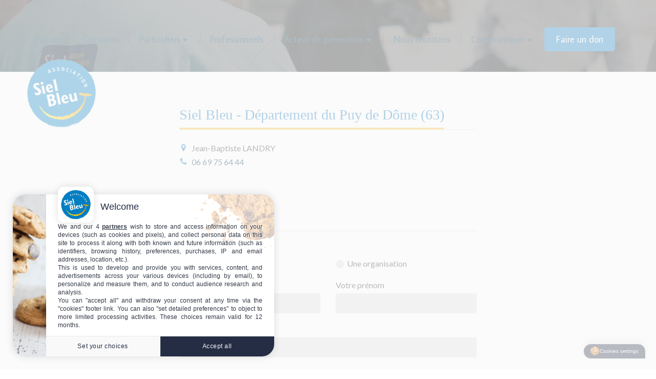

--- FILE ---
content_type: text/html; charset=utf-8
request_url: https://www.sielbleu.org/siel-bleu-departement-puy-de-dome-63
body_size: 15441
content:
<!DOCTYPE html>
<html lang="fr-FR">
<head>
  <meta charset="utf-8">
  <meta http-equiv="X-UA-Compatible" content="IE=edge">
  <meta name="viewport" content="width=device-width, initial-scale=1.0, user-scalable=yes">
  <base href="//www.sielbleu.org">
    <meta name="robots" content="index,follow">
    <link rel="canonical" href="https://www.sielbleu.org/siel-bleu-departement-puy-de-dome-63"/>
  <link rel="shortcut icon" type="image/x-icon" href="https://files.sbcdnsb.com/images/vpli8sqozemg/favicon/1743064973/SielBleu_Logo_2020_Bleu_20x20.png" />
  <title>Siel Bleu - Près de chez vous.</title>
  <meta property="og:type" content="website">
  <meta property="og:url" content="https://www.sielbleu.org/siel-bleu-departement-puy-de-dome-63">
  <meta property="og:title" content="Siel Bleu - Près de chez vous.">
  <meta property="twitter:card" content="summary">
  <meta property="twitter:title" content="Siel Bleu - Près de chez vous.">
  <meta name="description" content="Retrouvez-nous dans votre département.">
  <meta property="og:description" content="Retrouvez-nous dans votre département.">
  <meta property="twitter:description" content="Retrouvez-nous dans votre département.">
  
        
      <link rel="preload" href="https://files.sbcdnsb.com/images/vpli8sqozemg/content/1504541263/321201/1000/26adc0c9f4fa5faf8a1720170904-1051018-1fu9yer.jpeg" as="image" media="(max-width: 992px)"><link rel="preload" href="https://files.sbcdnsb.com/images/vpli8sqozemg/content/1504541263/321201/1200/26adc0c9f4fa5faf8a1720170904-1051018-1fu9yer.jpeg" as="image" media="(max-width: 1199px)"><link rel="preload" href="https://files.sbcdnsb.com/images/vpli8sqozemg/content/1504541263/321201/2000/26adc0c9f4fa5faf8a1720170904-1051018-1fu9yer.jpeg" as="image" media="(min-width: 1200px)">      
      <link rel="preload" href="https://files.sbcdnsb.com/images/vpli8sqozemg/content/1504541263/321201/1000/26adc0c9f4fa5faf8a1720170904-1051018-1fu9yer.jpeg" as="image" media="(max-width: 992px)"><link rel="preload" href="https://files.sbcdnsb.com/images/vpli8sqozemg/content/1504541263/321201/1200/26adc0c9f4fa5faf8a1720170904-1051018-1fu9yer.jpeg" as="image" media="(max-width: 1199px)"><link rel="preload" href="https://files.sbcdnsb.com/images/vpli8sqozemg/content/1504541263/321201/2000/26adc0c9f4fa5faf8a1720170904-1051018-1fu9yer.jpeg" as="image" media="(min-width: 1200px)">

  <link rel="stylesheet" href="https://assets.sbcdnsb.com/assets/application-e9a15786.css" media="all" />
  <link rel="stylesheet" href="https://assets.sbcdnsb.com/assets/app_visitor-edb3d28a.css" media="all" />
  <link rel="stylesheet" href="https://assets.sbcdnsb.com/assets/tool/visitor/elements/manifests/form-7d3b3382.css" media="all" /><link rel="stylesheet" href="https://assets.sbcdnsb.com/assets/tool/visitor/elements/manifests/newsletter-4560f2b1.css" media="all" /><link rel="stylesheet" href="https://assets.sbcdnsb.com/assets/tool/visitor/elements/manifests/content_box-206ea9da.css" media="all" />
  <link rel="stylesheet" href="https://assets.sbcdnsb.com/assets/themes/desktop/18/css/visitor-db03316f.css" media="all" />
  <link rel="stylesheet" href="https://assets.sbcdnsb.com/assets/themes/mobile/2/css/visitor-913c116c.css" media="only screen and (max-width: 992px)" />
  <link rel="stylesheet" media="all" href="/site/vpli8sqozemg/styles/1768320528/dynamic-styles.css">
  <link rel="stylesheet" media="all" href="/styles/pages/137940/1748426822/containers-specific-styles.css">
  <meta name="csrf-param" content="authenticity_token" />
<meta name="csrf-token" content="laLt-EPxwv3j7UCLivTvYgFfaBABu6oJXOHA7bE63jCGkd2K0YjYyGIgqjw5ZW0Vbm39mgQJD5xApN9lkCFGoQ" />
  <script>
    var _paq = window._paq = window._paq || [];
    _paq.push(['trackPageView']);
    (function() {
      var u="//mtm.sbcdnsb.com/";
      _paq.push(['setTrackerUrl', u+'matomo.php']);
      _paq.push(['setSiteId', "776"]);
      var d=document, g=d.createElement('script'), s=d.getElementsByTagName('script')[0];
      g.type='text/javascript'; g.async=true; g.src=u+'matomo.js'; s.parentNode.insertBefore(g,s);
    })();
  </script>
    <script>
      (function(i,s,o,g,r,a,m){i['GoogleAnalyticsObject']=r;i[r]=i[r]||function(){
      (i[r].q=i[r].q||[]).push(arguments)},i[r].l=1*new Date();a=s.createElement(o),
      m=s.getElementsByTagName(o)[0];a.async=1;a.src=g;m.parentNode.insertBefore(a,m)
      })(window,document,'script','//www.google-analytics.com/analytics.js','ga');


      ga('create', 'UA-102011279-12', {'cookieExpires': 31536000,'cookieUpdate': 'false'});
      ga('send', 'pageview');
    </script>
  <meta name="google-site-verification" content="RW9OMFz12OPGx-5KR_FOKaGyREiFDsFnFQjqJfDhlIc"><style>
</style>
<style>#dep-france-map g.region path {
    fill: #0c77bd;
}
#dep-france-map g.region path:hover {
    fill: #fbbc2a;
    cursor: pointer;
}</style><style>#body-container #body-container-inner #header_wrapper #header_wrapper_inner #header1 #header1-static .header1-static-logo .header1-logo>.sb-bloc-inner>.element img {
    width: inherit;
    height: 200%;
}
</style>
<!-- Google Tag Manager -->
<script>(function(w,d,s,l,i){w[l]=w[l]||[];w[l].push({'gtm.start':
new Date().getTime(),event:'gtm.js'});var f=d.getElementsByTagName(s)[0],
j=d.createElement(s),dl=l!='dataLayer'?'&l='+l:'';j.async=true;j.src=
'https://www.googletagmanager.com/gtm.js?id='+i+dl;f.parentNode.insertBefore(j,f);
})(window,document,'script','dataLayer','GTM-N6WGTJL');</script>
<!-- End Google Tag Manager --><script>const sc = document.createElement("script");sc.setAttribute("src", "https://soutenir.sielbleu.org/assets/overlay.js");document.head.appendChild(sc);</script>
  
  
  <script>window.Deferred=function(){var e=[],i=function(){if(window.jQuery&&window.jQuery.ui)for(;e.length;)e.shift()(window.jQuery);else window.setTimeout(i,250)};return i(),{execute:function(i){window.jQuery&&window.jQuery.ui?i(window.jQuery):e.push(i)}}}();</script>
  <script type="application/ld+json">
    {"@context":"https://schema.org","@type":"WebSite","name":"Association Siel Bleu","url":"https://www.sielbleu.org/siel-bleu-departement-puy-de-dome-63"}
  </script>
</head>
<body class="view-visitor theme_wide menu_static has_header1 has_header2 has_header2_simple has_no_aside has_footer lazyload ">
    <script type="text/javascript" src="//www.googleadservices.com/pagead/conversion_async.js"></script>
  <div id="body-container">
    
    <script async src="https://www.googletagmanager.com/gtag/js?id=G-3NWN4SMFTV"></script>
<script>
  window.dataLayer = window.dataLayer || [];
  function gtag(){dataLayer.push(arguments);}
  gtag('js', new Date());

  gtag('config', 'G-3NWN4SMFTV');
</script><!-- Google Tag Manager (noscript) -->
<noscript><iframe src="https://www.googletagmanager.com/ns.html?id=GTM-N6WGTJL" height="0" width="0" style="display:none;visibility:hidden"></iframe></noscript>
<!-- End Google Tag Manager (noscript) -->
    
    <header class="header-mobile sb-hidden-md sb-hidden-lg">
  <div class="header-mobile-top">
    <div class="header-mobile-logo">
      <a href="/"><div class="element element-business-logo"><img title="Logo Association Siel Bleu" alt="Logo Association Siel Bleu" style="max-width: 100%;" width="600.0" height="600.0" src="https://files.sbcdnsb.com/images/vpli8sqozemg/businesses/1763374777/SielBleu_Logo_2020_Bleu_20x20.png" /></div></a> 
    </div>
  </div>
  <nav class="clearfix">
    <ul class="cta-n-2">
      <li>
        <a title="Contact" class="cta-mobile  content-link" href="/contact"><span class="svg-container"><svg xmlns="http://www.w3.org/2000/svg" viewBox="0 0 1792 1792"><path d="M1792 710v794q0 66-47 113t-113 47h-1472q-66 0-113-47t-47-113v-794q44 49 101 87 362 246 497 345 57 42 92.5 65.5t94.5 48 110 24.5h2q51 0 110-24.5t94.5-48 92.5-65.5q170-123 498-345 57-39 100-87zm0-294q0 79-49 151t-122 123q-376 261-468 325-10 7-42.5 30.5t-54 38-52 32.5-57.5 27-50 9h-2q-23 0-50-9t-57.5-27-52-32.5-54-38-42.5-30.5q-91-64-262-182.5t-205-142.5q-62-42-117-115.5t-55-136.5q0-78 41.5-130t118.5-52h1472q65 0 112.5 47t47.5 113z" /></svg></span></a>
      </li>
      <li>
        <a class="header-mobile-menu-button-open sb-hidden-print" href="javascript:void(0)" aria-label="mobile-menu-button">
          <span class="text-open"><svg version="1.1" xmlns="http://www.w3.org/2000/svg" xmlns:xlink="http://www.w3.org/1999/xlink" x="0px" y="0px"
    	 viewBox="0 0 500 500" style="enable-background:new 0 0 500 500;" xml:space="preserve">
      <style type="text/css">.st0{fill:none;stroke:#000000;stroke-width:30;stroke-miterlimit:10;}</style>
      <g><line class="st0" x1="0.76" y1="248.82" x2="499.24" y2="250.18"/></g>
      <g><line class="st0" x1="0.85" y1="94.63" x2="499.33" y2="96"/></g>
      <g><line class="st0" x1="0.67" y1="403" x2="499.15" y2="404.37"/></g>
    </svg></span>
          <span class="text-close"><svg version="1.1" xmlns="http://www.w3.org/2000/svg" xmlns:xlink="http://www.w3.org/1999/xlink" x="0px" y="0px"
	 viewBox="0 0 500 500" style="enable-background:new 0 0 500 500;" xml:space="preserve">
      <style type="text/css">.st0{fill:none;stroke:#000000;stroke-width:30;stroke-miterlimit:10;}</style>
      <g><line class="st0" x1="14" y1="14" x2="485" y2="485"/></g>
      <g><line class="st0" x1="485" y1="14" x2="14" y2="485"/></g>
    </svg></span>
        </a>
      </li>
    </ul>    
  </nav>
</header>
<nav class="menu-mobile sb-hidden-md sb-hidden-lg">
    <ul class="mobile-menu-tabs">

    <li class="menu-mobile-element  ">


        <a class="menu-tab-element content-link analytics-events-onclick" data-analytics-events-params="{&quot;category&quot;:&quot;Front label&quot;,&quot;action&quot;:&quot;Clic&quot;,&quot;name&quot;:&quot;Menu Siel Bleu 2023 - Accueil&quot;}" href="/">
          
          <span class="tab-content">Accueil</span>
</a>


    </li>


    <li class="menu-mobile-element  ">


        <a class="menu-tab-element content-link analytics-events-onclick" data-analytics-events-params="{&quot;category&quot;:&quot;Front label&quot;,&quot;action&quot;:&quot;Clic&quot;,&quot;name&quot;:&quot;Menu Siel Bleu 2023 - Découvrir&quot;}" href="/je-decouvre">
          
          <span class="tab-content">Découvrir</span>
</a>


    </li>


    <li class="menu-mobile-element menu-mobile-element-with-subfolder ">

        <div class="menu-tab-element element element-folder">
          <button class="folder-label-opener">
            <span class="open-icon"><svg version="1.1" xmlns="http://www.w3.org/2000/svg" xmlns:xlink="http://www.w3.org/1999/xlink" x="0px" y="0px"
	 viewBox="0 0 500 500" style="enable-background:new 0 0 500 500;" xml:space="preserve">
      <style type="text/css">.st0{fill:none;stroke:#000000;stroke-width:30;stroke-miterlimit:10;}</style>
      <g><line class="st0" x1="-1" y1="249.5" x2="500" y2="249.5"/></g>
      <g><line class="st0" x1="249.5" y1="0" x2="249.5" y2="499"/></g>
    </svg></span>
            <span class="close-icon" style="display: none;"><svg version="1.1" xmlns="http://www.w3.org/2000/svg" xmlns:xlink="http://www.w3.org/1999/xlink" x="0px" y="0px"
	 viewBox="0 0 500 500" style="enable-background:new 0 0 500 500;" xml:space="preserve">
      <style type="text/css">.st0{fill:none;stroke:#000000;stroke-width:30;stroke-miterlimit:10;}</style>
      <g><line class="st0" x1="-1" y1="249.5" x2="500" y2="249.5"/></g>
    </svg></span>
          </button>

          
          <span class="tab-content">Particuliers</span>
        </div>

        <ul class="mobile-menu-tabs">

    <li class="menu-mobile-element  ">


        <a class="menu-tab-element content-link analytics-events-onclick" data-analytics-events-params="{&quot;category&quot;:&quot;Front label&quot;,&quot;action&quot;:&quot;Clic&quot;,&quot;name&quot;:&quot; - Rejoindre nos cours&quot;}" href="/je-suis-un-particulier">
          
          <span class="tab-content">Rejoindre nos cours</span>
</a>


    </li>


    <li class="menu-mobile-element  ">


        <a class="menu-tab-element content-link analytics-events-onclick" data-analytics-events-params="{&quot;category&quot;:&quot;Front label&quot;,&quot;action&quot;:&quot;Clic&quot;,&quot;name&quot;:&quot; - Agir avec nous&quot;}" href="/agir-avec-nous">
          
          <span class="tab-content">Agir avec nous</span>
</a>


    </li>

</ul>


    </li>


    <li class="menu-mobile-element  ">


        <a class="menu-tab-element content-link analytics-events-onclick" data-analytics-events-params="{&quot;category&quot;:&quot;Front label&quot;,&quot;action&quot;:&quot;Clic&quot;,&quot;name&quot;:&quot;Menu Siel Bleu 2023 - Professionnels&quot;}" href="/je-suis-un-professionnel">
          
          <span class="tab-content">Professionnels</span>
</a>


    </li>


    <li class="menu-mobile-element menu-mobile-element-with-subfolder ">

        <div class="menu-tab-element element element-folder">
          <button class="folder-label-opener">
            <span class="open-icon"><svg version="1.1" xmlns="http://www.w3.org/2000/svg" xmlns:xlink="http://www.w3.org/1999/xlink" x="0px" y="0px"
	 viewBox="0 0 500 500" style="enable-background:new 0 0 500 500;" xml:space="preserve">
      <style type="text/css">.st0{fill:none;stroke:#000000;stroke-width:30;stroke-miterlimit:10;}</style>
      <g><line class="st0" x1="-1" y1="249.5" x2="500" y2="249.5"/></g>
      <g><line class="st0" x1="249.5" y1="0" x2="249.5" y2="499"/></g>
    </svg></span>
            <span class="close-icon" style="display: none;"><svg version="1.1" xmlns="http://www.w3.org/2000/svg" xmlns:xlink="http://www.w3.org/1999/xlink" x="0px" y="0px"
	 viewBox="0 0 500 500" style="enable-background:new 0 0 500 500;" xml:space="preserve">
      <style type="text/css">.st0{fill:none;stroke:#000000;stroke-width:30;stroke-miterlimit:10;}</style>
      <g><line class="st0" x1="-1" y1="249.5" x2="500" y2="249.5"/></g>
    </svg></span>
          </button>

          
          <span class="tab-content">Acteur de prévention</span>
        </div>

        <ul class="mobile-menu-tabs">

    <li class="menu-mobile-element  ">


        <a class="menu-tab-element content-link analytics-events-onclick" data-analytics-events-params="{&quot;category&quot;:&quot;Front label&quot;,&quot;action&quot;:&quot;Clic&quot;,&quot;name&quot;:&quot; - Protection sociale&quot;}" href="/je-suis-un-acteur-de-prevention">
          
          <span class="tab-content">Protection sociale</span>
</a>


    </li>


    <li class="menu-mobile-element  ">


        <a class="menu-tab-element content-link analytics-events-onclick" data-analytics-events-params="{&quot;category&quot;:&quot;Front label&quot;,&quot;action&quot;:&quot;Clic&quot;,&quot;name&quot;:&quot; - Monde académique&quot;}" href="/je-suis-un-acteur-de-prevention#section-n-3_325598">
          
          <span class="tab-content">Monde académique</span>
</a>


    </li>


    <li class="menu-mobile-element  ">


        <a class="menu-tab-element content-link analytics-events-onclick" data-analytics-events-params="{&quot;category&quot;:&quot;Front label&quot;,&quot;action&quot;:&quot;Clic&quot;,&quot;name&quot;:&quot; - Intervenants&quot;}" href="/je-suis-un-acteur-de-prevention#section-n-6_1458589">
          
          <span class="tab-content">Intervenants</span>
</a>


    </li>

</ul>


    </li>


    <li class="menu-mobile-element  ">


        <a class="menu-tab-element content-link analytics-events-onclick" data-analytics-events-params="{&quot;category&quot;:&quot;Front label&quot;,&quot;action&quot;:&quot;Clic&quot;,&quot;name&quot;:&quot;Menu Siel Bleu 2023 - Nous recrutons&quot;}" href="/recrutement">
          
          <span class="tab-content">Nous recrutons</span>
</a>


    </li>


    <li class="menu-mobile-element menu-mobile-element-with-subfolder ">

        <div class="menu-tab-element element element-folder">
          <button class="folder-label-opener">
            <span class="open-icon"><svg version="1.1" xmlns="http://www.w3.org/2000/svg" xmlns:xlink="http://www.w3.org/1999/xlink" x="0px" y="0px"
	 viewBox="0 0 500 500" style="enable-background:new 0 0 500 500;" xml:space="preserve">
      <style type="text/css">.st0{fill:none;stroke:#000000;stroke-width:30;stroke-miterlimit:10;}</style>
      <g><line class="st0" x1="-1" y1="249.5" x2="500" y2="249.5"/></g>
      <g><line class="st0" x1="249.5" y1="0" x2="249.5" y2="499"/></g>
    </svg></span>
            <span class="close-icon" style="display: none;"><svg version="1.1" xmlns="http://www.w3.org/2000/svg" xmlns:xlink="http://www.w3.org/1999/xlink" x="0px" y="0px"
	 viewBox="0 0 500 500" style="enable-background:new 0 0 500 500;" xml:space="preserve">
      <style type="text/css">.st0{fill:none;stroke:#000000;stroke-width:30;stroke-miterlimit:10;}</style>
      <g><line class="st0" x1="-1" y1="249.5" x2="500" y2="249.5"/></g>
    </svg></span>
          </button>

          
          <span class="tab-content">Communiquer</span>
        </div>

        <ul class="mobile-menu-tabs">

    <li class="menu-mobile-element  ">


        <a class="menu-tab-element content-link analytics-events-onclick" data-analytics-events-params="{&quot;category&quot;:&quot;Front label&quot;,&quot;action&quot;:&quot;Clic&quot;,&quot;name&quot;:&quot; - Actualités&quot;}" href="/actualites">
          
          <span class="tab-content">Actualités</span>
</a>


    </li>


    <li class="menu-mobile-element  ">


        <a class="menu-tab-element content-link analytics-events-onclick" data-analytics-events-params="{&quot;category&quot;:&quot;Front label&quot;,&quot;action&quot;:&quot;Clic&quot;,&quot;name&quot;:&quot; - Presse&quot;}" href="/je-communique">
          
          <span class="tab-content">Presse</span>
</a>


    </li>


    <li class="menu-mobile-element  ">


        <a class="menu-tab-element content-link analytics-events-onclick" data-analytics-events-params="{&quot;category&quot;:&quot;Front label&quot;,&quot;action&quot;:&quot;Clic&quot;,&quot;name&quot;:&quot; - Suivez-nous&quot;}" href="/je-communique">
          
          <span class="tab-content">Suivez-nous</span>
</a>


    </li>


    <li class="menu-mobile-element  ">


        <a class="menu-tab-element content-link analytics-events-onclick" data-analytics-events-params="{&quot;category&quot;:&quot;Front label&quot;,&quot;action&quot;:&quot;Clic&quot;,&quot;name&quot;:&quot; - Blog&quot;}" href="/le-blog-porte-crayons">
          
          <span class="tab-content">Blog</span>
</a>


    </li>

</ul>


    </li>


    <li class="menu-mobile-element  ">


        <a class="menu-tab-element link-open-conversion-tracking content-link analytics-events-onclick" data-ajax-url="/api-website-feature/conversions/link_open/create" data-conversion-options="{&quot;linkUrl&quot;:&quot;?capsule=donner&quot;,&quot;linkType&quot;:&quot;external_link&quot;,&quot;linkText&quot;:&quot;Faire un don&quot;,&quot;popupId&quot;:null}" data-conversions-options="{&quot;linkUrl&quot;:&quot;?capsule=donner&quot;,&quot;linkType&quot;:&quot;external_link&quot;,&quot;linkText&quot;:&quot;Faire un don&quot;,&quot;popupId&quot;:null}" data-analytics-events-params="{&quot;category&quot;:&quot;Front label&quot;,&quot;action&quot;:&quot;Clic&quot;,&quot;name&quot;:&quot;Menu Siel Bleu 2023 - Faire un don&quot;}" href="?capsule=donner">
          
          <span class="tab-content">Faire un don</span>
</a>


    </li>

</ul>
  
  <div class="mobile-subdata">
    <div class="mobile-socials">
      <div class="element element-social-links-group sb-vi-text-center"><div class="link-buttons-skin-circle color-type-skin_4">
<a class="element-social-item element-social-facebook circle sb-vi-tooltip sb-vi-tooltip-top" title="Facebook" target="_blank" rel="me noopener" href="https://www.facebook.com/Groupe-Associatif-Siel-Bleu-199366606785667/"><i><svg xmlns="http://www.w3.org/2000/svg" height="1em" viewBox="0 0 320 512"><path d="M279.14 288l14.22-92.66h-88.91v-60.13c0-25.35 12.42-50.06 52.24-50.06h40.42V6.26S260.43 0 225.36 0c-73.22 0-121.08 44.38-121.08 124.72v70.62H22.89V288h81.39v224h100.17V288z"/></svg></i></a>
<a class="element-social-item element-social-twitter circle sb-vi-tooltip sb-vi-tooltip-top" title="Twitter" target="_blank" rel="me noopener" href="https://twitter.com/assosielbleu"><i><svg xmlns="http://www.w3.org/2000/svg" height="1em" viewBox="0 0 512 512"><path d="M389.2 48h70.6L305.6 224.2 487 464H345L233.7 318.6 106.5 464H35.8L200.7 275.5 26.8 48H172.4L272.9 180.9 389.2 48zM364.4 421.8h39.1L151.1 88h-42L364.4 421.8z"/></svg></i></a>






<a class="element-social-item element-social-linkedin circle sb-vi-tooltip sb-vi-tooltip-top" title="LinkedIn" target="_blank" rel="me noopener" href="https://www.linkedin.com/company/assosielbleu/mycompany/?viewAsMember=true"><i><svg xmlns="http://www.w3.org/2000/svg" height="1em" viewBox="0 0 448 512"><path d="M100.28 448H7.4V148.9h92.88zM53.79 108.1C24.09 108.1 0 83.5 0 53.8a53.79 53.79 0 0 1 107.58 0c0 29.7-24.1 54.3-53.79 54.3zM447.9 448h-92.68V302.4c0-34.7-.7-79.2-48.29-79.2-48.29 0-55.69 37.7-55.69 76.7V448h-92.78V148.9h89.08v40.8h1.3c12.4-23.5 42.69-48.3 87.88-48.3 94 0 111.28 61.9 111.28 142.3V448z"/></svg></i></a>

<a class="element-social-item element-social-youtube circle sb-vi-tooltip sb-vi-tooltip-top" title="Youtube" target="_blank" rel="me noopener" href="https://www.youtube.com/@sielbleu9122"><i><svg xmlns="http://www.w3.org/2000/svg" height="1em" viewBox="0 0 576 512"><path d="M549.655 124.083c-6.281-23.65-24.787-42.276-48.284-48.597C458.781 64 288 64 288 64S117.22 64 74.629 75.486c-23.497 6.322-42.003 24.947-48.284 48.597-11.412 42.867-11.412 132.305-11.412 132.305s0 89.438 11.412 132.305c6.281 23.65 24.787 41.5 48.284 47.821C117.22 448 288 448 288 448s170.78 0 213.371-11.486c23.497-6.321 42.003-24.171 48.284-47.821 11.412-42.867 11.412-132.305 11.412-132.305s0-89.438-11.412-132.305zm-317.51 213.508V175.185l142.739 81.205-142.739 81.201z"/></svg></i></a>

<a class="element-social-item element-social-instagram circle sb-vi-tooltip sb-vi-tooltip-top" title="Instagram" target="_blank" rel="me noopener" href="https://www.instagram.com/assosielbleu/"><i><svg xmlns="http://www.w3.org/2000/svg" height="1em" viewBox="0 0 448 512"><path d="M224.1 141c-63.6 0-114.9 51.3-114.9 114.9s51.3 114.9 114.9 114.9S339 319.5 339 255.9 287.7 141 224.1 141zm0 189.6c-41.1 0-74.7-33.5-74.7-74.7s33.5-74.7 74.7-74.7 74.7 33.5 74.7 74.7-33.6 74.7-74.7 74.7zm146.4-194.3c0 14.9-12 26.8-26.8 26.8-14.9 0-26.8-12-26.8-26.8s12-26.8 26.8-26.8 26.8 12 26.8 26.8zm76.1 27.2c-1.7-35.9-9.9-67.7-36.2-93.9-26.2-26.2-58-34.4-93.9-36.2-37-2.1-147.9-2.1-184.9 0-35.8 1.7-67.6 9.9-93.9 36.1s-34.4 58-36.2 93.9c-2.1 37-2.1 147.9 0 184.9 1.7 35.9 9.9 67.7 36.2 93.9s58 34.4 93.9 36.2c37 2.1 147.9 2.1 184.9 0 35.9-1.7 67.7-9.9 93.9-36.2 26.2-26.2 34.4-58 36.2-93.9 2.1-37 2.1-147.8 0-184.8zM398.8 388c-7.8 19.6-22.9 34.7-42.6 42.6-29.5 11.7-99.5 9-132.1 9s-102.7 2.6-132.1-9c-19.6-7.8-34.7-22.9-42.6-42.6-11.7-29.5-9-99.5-9-132.1s-2.6-102.7 9-132.1c7.8-19.6 22.9-34.7 42.6-42.6 29.5-11.7 99.5-9 132.1-9s102.7-2.6 132.1 9c19.6 7.8 34.7 22.9 42.6 42.6 11.7 29.5 9 99.5 9 132.1s2.7 102.7-9 132.1z"/></svg></i></a>










</div>
</div>    
    </div>
  </div>
</nav>
<div class="sb-container-fluid" id="body-container-inner">
  
<div class="sb-hidden-xs sb-hidden-sm has-logo" id="header_wrapper"><div class="clearfix" id="header_wrapper_inner"><div class="" id="menu"><div class="sb-row sb-hidden-xs sb-hidden-sm"><div class="sb-col sb-col-sm"><div id="container_4510877" class="sb-bloc sb-bloc-level-3 bloc-element-menu  " style=""><div class="element element-menu sb-vi-mobile-text-left true text-with-icon icons-left"><div class=" menu-horizontal">
<div class="menu-level-container menu-level-0">
  <ul class="menu-tabs sb-row media-query">

        <li class="menu-tab-container sb-col">
          <div class="menu-tab">
            

              <a class="menu-tab-element  link-text link-text-dark  content-link analytics-events-onclick" title="Accueil" data-analytics-events-params="{&quot;category&quot;:&quot;Front label&quot;,&quot;action&quot;:&quot;Clic&quot;,&quot;name&quot;:&quot;Menu Siel Bleu 2023 - Accueil&quot;}" href="/">

                <span class="tab-content" style=''>

                    <span class="title">Accueil</span>
                </span>

</a>

          </div>
        </li>

        <li class="menu-tab-container sb-col">
          <div class="menu-tab">
            

              <a class="menu-tab-element  link-text link-text-dark  content-link analytics-events-onclick" title="Découvrir" data-analytics-events-params="{&quot;category&quot;:&quot;Front label&quot;,&quot;action&quot;:&quot;Clic&quot;,&quot;name&quot;:&quot;Menu Siel Bleu 2023 - Découvrir&quot;}" href="/je-decouvre">

                <span class="tab-content" style=''>

                    <span class="title">Découvrir</span>
                </span>

</a>

          </div>
        </li>

        <li class="menu-tab-container sb-col">
          <div class="menu-tab">
            
              <div class="menu-tab-element element-folder  link-text link-text-dark">
                <span class="tab-content" style="">

                    <span class="title">Particuliers</span>
                </span>

                <span class="tab-arrows">
                  <span class="caret-right"><span class="svg-container"><svg xmlns="http://www.w3.org/2000/svg" viewBox="0 0 1792 1792"><path d="M1152 896q0 26-19 45l-448 448q-19 19-45 19t-45-19-19-45v-896q0-26 19-45t45-19 45 19l448 448q19 19 19 45z" /></svg></span></span>
                  <span class="caret-down"><span class="svg-container"><svg xmlns="http://www.w3.org/2000/svg" viewBox="0 0 1792 1792"><path d="M1408 704q0 26-19 45l-448 448q-19 19-45 19t-45-19l-448-448q-19-19-19-45t19-45 45-19h896q26 0 45 19t19 45z" /></svg></span></span>
                </span>
              </div>

          </div>
            
<div class="menu-level-container menu-level-1">
  <ul class="menu-tabs sb-row media-query">

        <li class="menu-tab-container sb-col">
          <div class="menu-tab">
            

              <a class="menu-tab-element  link-text link-text-dark  content-link analytics-events-onclick" title="Rejoindre nos cours" data-analytics-events-params="{&quot;category&quot;:&quot;Front label&quot;,&quot;action&quot;:&quot;Clic&quot;,&quot;name&quot;:&quot; - Rejoindre nos cours&quot;}" href="/je-suis-un-particulier">

                <span class="tab-content" style=''>

                    <span class="title">Rejoindre nos cours</span>
                </span>

</a>

          </div>
        </li>

        <li class="menu-tab-container sb-col">
          <div class="menu-tab">
            

              <a class="menu-tab-element  link-text link-text-dark  content-link analytics-events-onclick" title="Agir avec nous" data-analytics-events-params="{&quot;category&quot;:&quot;Front label&quot;,&quot;action&quot;:&quot;Clic&quot;,&quot;name&quot;:&quot; - Agir avec nous&quot;}" href="/agir-avec-nous">

                <span class="tab-content" style=''>

                    <span class="title">Agir avec nous</span>
                </span>

</a>

          </div>
        </li>
  </ul>
</div>

        </li>

        <li class="menu-tab-container sb-col">
          <div class="menu-tab">
            

              <a class="menu-tab-element  link-text link-text-dark  content-link analytics-events-onclick" title="Professionnels" data-analytics-events-params="{&quot;category&quot;:&quot;Front label&quot;,&quot;action&quot;:&quot;Clic&quot;,&quot;name&quot;:&quot;Menu Siel Bleu 2023 - Professionnels&quot;}" href="/je-suis-un-professionnel">

                <span class="tab-content" style=''>

                    <span class="title">Professionnels</span>
                </span>

</a>

          </div>
        </li>

        <li class="menu-tab-container sb-col">
          <div class="menu-tab">
            
              <div class="menu-tab-element element-folder  link-text link-text-dark">
                <span class="tab-content" style="">

                    <span class="title">Acteur de prévention</span>
                </span>

                <span class="tab-arrows">
                  <span class="caret-right"><span class="svg-container"><svg xmlns="http://www.w3.org/2000/svg" viewBox="0 0 1792 1792"><path d="M1152 896q0 26-19 45l-448 448q-19 19-45 19t-45-19-19-45v-896q0-26 19-45t45-19 45 19l448 448q19 19 19 45z" /></svg></span></span>
                  <span class="caret-down"><span class="svg-container"><svg xmlns="http://www.w3.org/2000/svg" viewBox="0 0 1792 1792"><path d="M1408 704q0 26-19 45l-448 448q-19 19-45 19t-45-19l-448-448q-19-19-19-45t19-45 45-19h896q26 0 45 19t19 45z" /></svg></span></span>
                </span>
              </div>

          </div>
            
<div class="menu-level-container menu-level-1">
  <ul class="menu-tabs sb-row media-query">

        <li class="menu-tab-container sb-col">
          <div class="menu-tab">
            

              <a class="menu-tab-element  link-text link-text-dark  content-link analytics-events-onclick" title="Protection sociale" data-analytics-events-params="{&quot;category&quot;:&quot;Front label&quot;,&quot;action&quot;:&quot;Clic&quot;,&quot;name&quot;:&quot; - Protection sociale&quot;}" href="/je-suis-un-acteur-de-prevention">

                <span class="tab-content" style=''>

                    <span class="title">Protection sociale</span>
                </span>

</a>

          </div>
        </li>

        <li class="menu-tab-container sb-col">
          <div class="menu-tab">
            

              <a class="menu-tab-element  link-text link-text-dark  content-link analytics-events-onclick" title="Monde académique" data-analytics-events-params="{&quot;category&quot;:&quot;Front label&quot;,&quot;action&quot;:&quot;Clic&quot;,&quot;name&quot;:&quot; - Monde académique&quot;}" href="/je-suis-un-acteur-de-prevention#section-n-3_325598">

                <span class="tab-content" style=''>

                    <span class="title">Monde académique</span>
                </span>

</a>

          </div>
        </li>

        <li class="menu-tab-container sb-col">
          <div class="menu-tab">
            

              <a class="menu-tab-element  link-text link-text-dark  content-link analytics-events-onclick" title="Intervenants" data-analytics-events-params="{&quot;category&quot;:&quot;Front label&quot;,&quot;action&quot;:&quot;Clic&quot;,&quot;name&quot;:&quot; - Intervenants&quot;}" href="/je-suis-un-acteur-de-prevention#section-n-6_1458589">

                <span class="tab-content" style=''>

                    <span class="title">Intervenants</span>
                </span>

</a>

          </div>
        </li>
  </ul>
</div>

        </li>

        <li class="menu-tab-container sb-col">
          <div class="menu-tab">
            

              <a class="menu-tab-element  link-text link-text-dark  content-link analytics-events-onclick" title="Nous recrutons" data-analytics-events-params="{&quot;category&quot;:&quot;Front label&quot;,&quot;action&quot;:&quot;Clic&quot;,&quot;name&quot;:&quot;Menu Siel Bleu 2023 - Nous recrutons&quot;}" href="/recrutement">

                <span class="tab-content" style=''>

                    <span class="title">Nous recrutons</span>
                </span>

</a>

          </div>
        </li>

        <li class="menu-tab-container sb-col">
          <div class="menu-tab">
            
              <div class="menu-tab-element element-folder  link-text link-text-dark">
                <span class="tab-content" style="">

                    <span class="title">Communiquer</span>
                </span>

                <span class="tab-arrows">
                  <span class="caret-right"><span class="svg-container"><svg xmlns="http://www.w3.org/2000/svg" viewBox="0 0 1792 1792"><path d="M1152 896q0 26-19 45l-448 448q-19 19-45 19t-45-19-19-45v-896q0-26 19-45t45-19 45 19l448 448q19 19 19 45z" /></svg></span></span>
                  <span class="caret-down"><span class="svg-container"><svg xmlns="http://www.w3.org/2000/svg" viewBox="0 0 1792 1792"><path d="M1408 704q0 26-19 45l-448 448q-19 19-45 19t-45-19l-448-448q-19-19-19-45t19-45 45-19h896q26 0 45 19t19 45z" /></svg></span></span>
                </span>
              </div>

          </div>
            
<div class="menu-level-container menu-level-1">
  <ul class="menu-tabs sb-row media-query">

        <li class="menu-tab-container sb-col">
          <div class="menu-tab">
            

              <a class="menu-tab-element  link-text link-text-dark  content-link analytics-events-onclick" title="Actualités" data-analytics-events-params="{&quot;category&quot;:&quot;Front label&quot;,&quot;action&quot;:&quot;Clic&quot;,&quot;name&quot;:&quot; - Actualités&quot;}" href="/actualites">

                <span class="tab-content" style=''>

                    <span class="title">Actualités</span>
                </span>

</a>

          </div>
        </li>

        <li class="menu-tab-container sb-col">
          <div class="menu-tab">
            

              <a class="menu-tab-element  link-text link-text-dark  content-link analytics-events-onclick" title="Presse" data-analytics-events-params="{&quot;category&quot;:&quot;Front label&quot;,&quot;action&quot;:&quot;Clic&quot;,&quot;name&quot;:&quot; - Presse&quot;}" href="/je-communique">

                <span class="tab-content" style=''>

                    <span class="title">Presse</span>
                </span>

</a>

          </div>
        </li>

        <li class="menu-tab-container sb-col">
          <div class="menu-tab">
            

              <a class="menu-tab-element  link-text link-text-dark  content-link analytics-events-onclick" title="Suivez-nous" data-analytics-events-params="{&quot;category&quot;:&quot;Front label&quot;,&quot;action&quot;:&quot;Clic&quot;,&quot;name&quot;:&quot; - Suivez-nous&quot;}" href="/je-communique">

                <span class="tab-content" style=''>

                    <span class="title">Suivez-nous</span>
                </span>

</a>

          </div>
        </li>

        <li class="menu-tab-container sb-col">
          <div class="menu-tab">
            

              <a class="menu-tab-element  link-text link-text-dark  content-link analytics-events-onclick" title="Blog" data-analytics-events-params="{&quot;category&quot;:&quot;Front label&quot;,&quot;action&quot;:&quot;Clic&quot;,&quot;name&quot;:&quot; - Blog&quot;}" href="/le-blog-porte-crayons">

                <span class="tab-content" style=''>

                    <span class="title">Blog</span>
                </span>

</a>

          </div>
        </li>
  </ul>
</div>

        </li>

        <li class="menu-tab-container sb-col main-menu-button-container">
          <div class="element-link">
            

              <a class="sb-vi-btn sb-vi-btn-md skin_1  link-text link-text-dark link-open-conversion-tracking content-link analytics-events-onclick" title="Faire un don" data-ajax-url="/api-website-feature/conversions/link_open/create" data-conversion-options="{&quot;linkUrl&quot;:&quot;?capsule=donner&quot;,&quot;linkType&quot;:&quot;external_link&quot;,&quot;linkText&quot;:&quot;Faire un don&quot;,&quot;popupId&quot;:null}" data-conversions-options="{&quot;linkUrl&quot;:&quot;?capsule=donner&quot;,&quot;linkType&quot;:&quot;external_link&quot;,&quot;linkText&quot;:&quot;Faire un don&quot;,&quot;popupId&quot;:null}" data-analytics-events-params="{&quot;category&quot;:&quot;Front label&quot;,&quot;action&quot;:&quot;Clic&quot;,&quot;name&quot;:&quot;Menu Siel Bleu 2023 - Faire un don&quot;}" href="?capsule=donner">

                <span class="tab-content" style=''>

                    <span class="title">Faire un don</span>
                </span>

</a>

          </div>
        </li>
  </ul>
</div>
</div></div></div>
</div></div></div><div class="container-light" id="header1"><div id="header1-static" class="">
  <div class="header1-static-logo">
    <div id="container_4510882" class="sb-bloc sb-bloc-level-3 header1-logo bloc-element-image  " style=""><div id="container_4510882_inner" style="" class="sb-bloc-inner container_4510882_inner"><div id="element-image-89336" class="element element-image sb-vi-text-center" data-id="89336">

  <div class="element-image-container redirect_with_no_text" style="">


      <a title="Siel Bleu - La santé par l&#39;activité physique adaptée !" href="/">
        
<script type="application/ld+json">{"@context":"https://schema.org","@type":"ImageObject","url":"https://files.sbcdnsb.com/images/vpli8sqozemg/content/1675263230/295020/07e4d90db1352ac1928920170712-1846793-aobvrq.png","name":"07e4d90db1352ac1928920170712-1846793-aobvrq.png","datePublished":"2017-07-12","width":"2480","height":"2480","caption":"logo siel bleu","inLanguage":"fr-FR"}</script>

  <img width="2480" height="2480" class="sb-vi-img-responsive" alt="logo siel bleu" src="https://files.sbcdnsb.com/images/vpli8sqozemg/content/1675263230/295020/07e4d90db1352ac1928920170712-1846793-aobvrq.png" />


</a>

  </div>
</div></div></div>
  </div>
</div></div></div></div><div class="container-light" id="header2"><div id="container_4837756" class="sb-bloc sb-bloc-level-3 resizable-y bloc-element-absolute-container mobile-adapt-height-to-content  " style="height: 140px;"><div id="container_4837756_inner" style="" class="sb-bloc-inner container_4837756_inner container-dark bg-imaged "><div class="element element-absolute-container"><div class="tree-container"></div></div></div></div>
</div><div class="container-light sb-row media-query sb-row-table" id="center"><div class="sb-col sb-col-sm" id="center_inner_wrapper"><div class="" id="center_inner"><div class="sections-container"><section class=" section tree-container" id="corps-de-la-page_335333" >
<div class="sb-bloc-inner container_4837762_inner" id="container_4837762_inner" style="padding: 10px 10px 60px 10px;"><div class="subcontainers"><div id="container_4837766" class="sb-bloc sb-bloc-level-3 resizable-y bloc-element-spacer  " style="height: 40px;"><div id="container_4837766_inner" style="margin: 10px 10px 10px 10px;" class="sb-bloc-inner container_4837766_inner"><div class="element element-spacer"></div></div></div><div id="container_4837769" class="sb-bloc sb-bloc-level-3 bloc-element-title  " style="padding: 10px 10px 10px 10px;"><div class="element element-title theme-skin"><h1><span class="element-title-inner"><span style='font-size: 28px;'>Siel Bleu - Département du Puy de Dôme (63)</span></span></h1></div></div><div id="container_4837772" class="sb-bloc sb-bloc-level-3 bloc-element-contact  " style="padding: 10px 10px 10px 10px;"><div class="element element-contact contact-md element-contact-vertical"><div class="sb-row media-query">
<div class="sb-col element-contact-item sb-col-sm-12">
  <div class="element-contact-adress flex justify-start">
    <span class="svg-container"><svg xmlns="http://www.w3.org/2000/svg" viewBox="0 0 1792 1792"><path d="M1152 640q0-106-75-181t-181-75-181 75-75 181 75 181 181 75 181-75 75-181zm256 0q0 109-33 179l-364 774q-16 33-47.5 52t-67.5 19-67.5-19-46.5-52l-365-774q-33-70-33-179 0-212 150-362t362-150 362 150 150 362z" /></svg></span>
  <p class="element-contact-text">
    <span> Jean-Baptiste LANDRY</span><br/>
    
    
    
    
    
  </p>
  </div>
</div>
    <div class="sb-col element-contact-item sb-col-sm-12">
      <div class="element-contact-telmob flex justify-start">
          <span class="svg-container"><svg xmlns="http://www.w3.org/2000/svg" viewBox="0 0 1792 1792"><path d="M1600 1240q0 27-10 70.5t-21 68.5q-21 50-122 106-94 51-186 51-27 0-53-3.5t-57.5-12.5-47-14.5-55.5-20.5-49-18q-98-35-175-83-127-79-264-216t-216-264q-48-77-83-175-3-9-18-49t-20.5-55.5-14.5-47-12.5-57.5-3.5-53q0-92 51-186 56-101 106-122 25-11 68.5-21t70.5-10q14 0 21 3 18 6 53 76 11 19 30 54t35 63.5 31 53.5q3 4 17.5 25t21.5 35.5 7 28.5q0 20-28.5 50t-62 55-62 53-28.5 46q0 9 5 22.5t8.5 20.5 14 24 11.5 19q76 137 174 235t235 174q2 1 19 11.5t24 14 20.5 8.5 22.5 5q18 0 46-28.5t53-62 55-62 50-28.5q14 0 28.5 7t35.5 21.5 25 17.5q25 15 53.5 31t63.5 35 54 30q70 35 76 53 3 7 3 21z" /></svg></span>
        
<p class="element-contact-text">
    <a class="element-contact-link phone-number-link" href="tel:0669756444">06 69 75 64 44</a>
</p>

      </div>
    </div>

<script type="application/ld+json">
  {"@context":"https://schema.org","@type":"LocalBusiness","@id":"https://schema.org/LocalBusiness/vCCSDlByNL","name":"(63) Département du Puy de Dôme","address":{"@type":"PostalAddress","@id":"https://schema.org/address/vCCSDlByNL","streetAddress":" Jean-Baptiste LANDRY"},"telephone":"+33669756444","image":"https://files.sbcdnsb.com/images/vpli8sqozemg/businesses/1763374777/SielBleu_Logo_2020_Bleu_20x20.png"}
</script></div></div></div><div id="container_4837775" class="sb-bloc sb-bloc-level-3 resizable-y bloc-element-spacer  " style="height: 60px;"><div id="container_4837775_inner" style="margin: 10px 10px 10px 10px;" class="sb-bloc-inner container_4837775_inner"><div class="element element-spacer"></div></div></div><div id="container_4837778" class="sb-bloc sb-bloc-level-3 bloc-element-title  " style="padding: 10px 10px 10px 10px;"><div class="element element-title theme-skin"><h2><span class="element-title-inner"><span style='font-size: 18px;'>Formulaire de contact</span></span></h2></div></div><div id="container_4837781" class="sb-bloc sb-bloc-level-3 bloc-element-form-advanced  " style="padding: 10px 10px 10px 10px;"><div id="element-form-advanced-17221" class="element element-form-advanced sb-vi-text-right element-form" data-id="17221" data-loading-text="Envoi...">
  <form class="sb-vi-form" id="new_form_submission" data-analytics-events-params="{&quot;category&quot;:&quot;Formulaire avancé&quot;,&quot;name&quot;:&quot;Départements&quot;}" data-redirect-url-activated="false" action="/api-website-feature/content-forms/8005/form-submissions" accept-charset="UTF-8" method="post"><input type="hidden" name="authenticity_token" value="mtfJEl0Hsgv0vnBS32aQBbvj0LCaXq_dJWr_pY0CgMUulg8thnILSZBNFJOy1pzKo7HNiMgpPnrgc1WiPKTmGQ" autocomplete="off" />
    <input type="hidden" name="locale" id="element-form-advanced-17221-locale" value="fr" autocomplete="off" />
    <input value="137940" autocomplete="off" type="hidden" name="form_submission[page_id]" id="form_submission_page_id" />
    <input autocomplete="off" type="hidden" name="form_submission[popup_id]" id="form_submission_popup_id" />
    <input value="17221" autocomplete="off" type="hidden" name="form_submission[element_form_id]" id="form_submission_element_form_id" />


    <div class="form-body sb-row media-query with-padding sb-vi-text-left">
<div class="form-one-object sb-col sb-col-xs sb-col-xs-12" id="form-one-object-44999">
  <div class="sb-vi-form-group ">
    <label class="" >
      Vous êtes
    </label>
    <div class="">
        <div class="sb-vi-form-group-radio sb-row media-query with-padding" id="form_17221_object_44999_input_44735">
          <div class="sb-col sb-col-xxs-12 sb-col-xs-6">
            <label class="sb-vi-input-radio">
               <input type="radio" name="form_submission[submission_data][39858621b863d5935cc2]" value="Un particulier"/> Un particulier
            </label>
          </div>
          <div class="sb-col sb-col-xxs-12 sb-col-xs-6">
            <label class="sb-vi-input-radio">
               <input type="radio" name="form_submission[submission_data][39858621b863d5935cc2]" value="Une organisation"/> Une organisation
            </label>
          </div>
        </div>
    </div>
  </div>
</div>
<div class="form-one-object sb-col sb-col-xs sb-col-xs-6" id="form-one-object-45002">
  <div class="sb-vi-form-group ">
    <label class="" for=form_17221_object_45002_input_44738>
      Votre nom
    </label>
    <div class="">
      <input type="text" class="sb-vi-form-input sb-vi-input-text" value="" name="form_submission[submission_data][6f29be5cf64858eaa54c]" id="form_17221_object_45002_input_44738" placeholder="">
    </div>
  </div>
</div>
<div class="form-one-object sb-col sb-col-xs sb-col-xs-6" id="form-one-object-45003">
  <div class="sb-vi-form-group ">
    <label class="" for=form_17221_object_45003_input_44739>
       Votre prénom
    </label>
    <div class="">
      <input type="text" class="sb-vi-form-input sb-vi-input-text" value="" name="form_submission[submission_data][c055e217d1189ffc6101]" id="form_17221_object_45003_input_44739" placeholder="">
    </div>
  </div>
</div>
<div class="form-one-object sb-col sb-col-xs sb-col-xs-12" id="form-one-object-45000">
  <div class="sb-vi-form-group ">
    <label class="" for=form_17221_object_45000_input_44736>
      Raison sociale
    </label>
    <div class="">
      <input type="text" class="sb-vi-form-input sb-vi-input-text" value="" name="form_submission[submission_data][40366d168305fe7a34df]" id="form_17221_object_45000_input_44736" placeholder="">
    </div>
  </div>
</div>
<div class="form-one-object sb-col sb-col-xs sb-col-xs-6" id="form-one-object-45004">
  <div class="sb-vi-form-group ">
    <label class="" for=form_17221_object_45004_input_44740>
      Code postal
    </label>
    <div class="">
      <input type="text" class="sb-vi-form-input sb-vi-input-text" value="" name="form_submission[submission_data][2884ef4beb9026ab78e6]" id="form_17221_object_45004_input_44740" placeholder="">
    </div>
  </div>
</div>
<div class="form-one-object sb-col sb-col-xs sb-col-xs-6" id="form-one-object-45005">
  <div class="sb-vi-form-group ">
    <label class="" for=form_17221_object_45005_input_44741>
      Ville
    </label>
    <div class="">
      <input type="text" class="sb-vi-form-input sb-vi-input-text" value="" name="form_submission[submission_data][c0da43e78c08bb80a490]" id="form_17221_object_45005_input_44741" placeholder="">
    </div>
  </div>
</div>
<div class="form-one-object sb-col sb-col-xs sb-col-xs-12" id="form-one-object-45013">
  <div class="sb-vi-form-group ">
    <label class="" for=form_17221_object_45013_input_44749>
      Votre adresse mail
    </label>
    <div class="">
      <input type="email" class="sb-vi-form-input sb-vi-input-email" value="" name="form_submission[submission_data][299800a6cc71bbe3edbd]" id="form_17221_object_45013_input_44749" placeholder="">
    </div>
  </div>
</div>
<div class="form-one-object sb-col sb-col-xs sb-col-xs-12" id="form-one-object-45014">
  <div class="sb-vi-form-group ">
    <label class="" for=form_17221_object_45014_input_44750>
       Votre numéro de téléphone
    </label>
    <div class="">
      <input type="tel" class="sb-vi-form-input sb-vi-input-tel" value="" name="form_submission[submission_data][cb7cff2d00b31a9c051f]" id="form_17221_object_45014_input_44750" placeholder="">
    </div>
  </div>
</div>
<div class="form-one-object sb-col sb-col-xs sb-col-xs-12" id="form-one-object-45001">
  <div class="sb-vi-form-group ">
    <label class="" for=form_17221_object_45001_input_44737>
      Objet de votre message
    </label>
    <div class="">
      <input type="text" class="sb-vi-form-input sb-vi-input-text" value="" name="form_submission[submission_data][a9ea9c3b8eb20f7907e7]" id="form_17221_object_45001_input_44737" placeholder="">
    </div>
  </div>
</div>
<div class="form-one-object sb-col sb-col-xs sb-col-xs-12" id="form-one-object-45022">
  <div class="sb-vi-form-group ">
    <label class="" for=form_17221_object_45022_input_44758>
      Votre message
    </label>
    <div class="">
      <textarea class="sb-vi-form-input sb-vi-input-textarea" name="form_submission[submission_data][2d4dbf51efd743f23a4f]" id="form_17221_object_45022_input_44758" placeholder=""></textarea>
    </div>
  </div>
</div>
      <div class="sb-col">
        <div class="sb-vi-form-group-checkbox">
</div>
      </div>
    </div>
    <div class="form-header">
      <div class="element-link element-form-submit-button">
        <button type="submit" class=" sb-vi-btn sb-vi-btn-md skin_1"><span>Envoyer</span></button>
      </div>
    </div>
    <div class="sb-vi-ajax-callback success sb-vi-text-center">
      <div class="ajax-callback-content">
        <span class="svg-container"><svg xmlns="http://www.w3.org/2000/svg" viewBox="0 0 1792 1792"><path d="M1671 566q0 40-28 68l-724 724-136 136q-28 28-68 28t-68-28l-136-136-362-362q-28-28-28-68t28-68l136-136q28-28 68-28t68 28l294 295 656-657q28-28 68-28t68 28l136 136q28 28 28 68z" /></svg></span>
        <p>Envoyé !</p>
      </div>
    </div>
    <div class="sb-vi-ajax-callback server-error sb-vi-text-center">
      <div class="ajax-callback-content">
        <span class="svg-container"><svg xmlns="http://www.w3.org/2000/svg" viewBox="0 0 1792 1792"><path d="M1490 1322q0 40-28 68l-136 136q-28 28-68 28t-68-28l-294-294-294 294q-28 28-68 28t-68-28l-136-136q-28-28-28-68t28-68l294-294-294-294q-28-28-28-68t28-68l136-136q28-28 68-28t68 28l294 294 294-294q28-28 68-28t68 28l136 136q28 28 28 68t-28 68l-294 294 294 294q28 28 28 68z" /></svg></span>
        <p>Erreur serveur</p>
      </div>
    </div>
</form></div></div></div></div>

</section>
</div></div></div></div><div class="container-dark" id="footer"><div class="sections-container"><div class=" section tree-container " id="pied-de-page_311085" >
<div class="sb-bloc-inner container_4510878_inner background-color-before-c-4" id="container_4510878_inner" style="padding: 20px 10px 20px 10px;"><div class="subcontainers"><div class="sb-bloc sb-bloc-level-1"><div class="sb-row sb-row-custom subcontainers media-query columns-gutter-size-20"><div class="sb-bloc sb-bloc-level-2 sb-col sb-col-sm" style="--element-animated-columns-flex-basis:14.2857%;width: 14.2857%;"><div class="subcontainers"><div id="container_4542306" class="sb-bloc sb-bloc-level-3 bloc-element-image  " style="padding: 10px 10px 10px 10px;"><div id="container_4542306_inner" style="border-top-right-radius: 10px;border-top-left-radius: 10px;border-bottom-right-radius: 10px;border-bottom-left-radius: 10px;" class="sb-bloc-inner container_4542306_inner border-radius"><div id="element-image-89968" class="element element-image sb-vi-text-center" data-id="89968">

  <div class="element-image-container redirect_with_no_text" style="">

      
<script type="application/ld+json">{"@context":"https://schema.org","@type":"ImageObject","url":"https://files.sbcdnsb.com/images/vpli8sqozemg/content/1675263296/298192/logssb.png","name":"logssb","datePublished":"2017-07-18","width":"2480","height":"2480","caption":"logo siel bleu","inLanguage":"fr-FR"}</script>

  <img width="2480" height="2480" class="sb-vi-img-responsive img-query" alt="logo siel bleu" src="data:image/svg+xml,%3Csvg%20xmlns=&#39;http://www.w3.org/2000/svg&#39;%20viewBox=&#39;0%200%202480%202480&#39;%3E%3C/svg%3E" data-src="https://files.sbcdnsb.com/images/vpli8sqozemg/content/1675263296/298192/100/logssb.png" data-srcset="https://files.sbcdnsb.com/images/vpli8sqozemg/content/1675263296/298192/100/logssb.png 100w, https://files.sbcdnsb.com/images/vpli8sqozemg/content/1675263296/298192/200/logssb.png 200w, https://files.sbcdnsb.com/images/vpli8sqozemg/content/1675263296/298192/400/logssb.png 400w, https://files.sbcdnsb.com/images/vpli8sqozemg/content/1675263296/298192/600/logssb.png 600w, https://files.sbcdnsb.com/images/vpli8sqozemg/content/1675263296/298192/800/logssb.png 800w, https://files.sbcdnsb.com/images/vpli8sqozemg/content/1675263296/298192/1000/logssb.png 1000w, https://files.sbcdnsb.com/images/vpli8sqozemg/content/1675263296/298192/1200/logssb.png 1200w, https://files.sbcdnsb.com/images/vpli8sqozemg/content/1675263296/298192/1600/logssb.png 1600w, https://files.sbcdnsb.com/images/vpli8sqozemg/content/1675263296/298192/2000/logssb.png 2000w" data-sizes="100px" />



  </div>
</div></div></div></div></div><div class="sb-bloc sb-bloc-level-2 sb-col sb-col-sm" style="--element-animated-columns-flex-basis:14.2857%;width: 14.2857%;"><div class="subcontainers"><div id="container_4542340" class="sb-bloc sb-bloc-level-3 resizable-y bloc-element-separator  " style="height: 120px;"><div id="container_4542340_inner" style="margin: 10px 10px 10px 10px;" class="sb-bloc-inner container_4542340_inner"><div class="element element-separator">
<div class="element-separator-inner direction-y separator-skin-1 ">
  <div class="element-separator-container">
      <div class="element-separator-el">
        <hr class="element-separator-line"/>
      </div>
  </div>
</div></div></div></div></div></div><div class="sb-bloc sb-bloc-level-2 sb-col sb-col-sm" style="--element-animated-columns-flex-basis:14.2857%;width: 14.2857%;"><div class="subcontainers"><div id="container_4512994" class="sb-bloc sb-bloc-level-3 bloc-element-menu  " style="padding: 10px 10px 10px 10px;"><div class="element element-menu false text-only"><div class=" menu-vertical menu-tabs-links display-chevrons">
<div class="menu-level-container menu-level-0">
  <ul class="menu-tabs sb-row media-query">

        <li class="menu-tab-container sb-col sb-col-xxs-12 sb-col-xs-12 sb-col-sm-12">
          <div class="menu-tab">
            <span class="svg-container"><svg xmlns="http://www.w3.org/2000/svg" viewBox="0 0 320 512"><path d="M299.3 244.7c6.2 6.2 6.2 16.4 0 22.6l-192 192c-6.2 6.2-16.4 6.2-22.6 0s-6.2-16.4 0-22.6L265.4 256 84.7 75.3c-6.2-6.2-6.2-16.4 0-22.6s16.4-6.2 22.6 0l192 192z" /></svg></span>

              <a class="menu-tab-element  link-text link-text-dark link-open-conversion-tracking content-link analytics-events-onclick" title="Fondation" data-ajax-url="/api-website-feature/conversions/link_open/create" data-conversion-options="{&quot;linkUrl&quot;:&quot;https://fondation.sielbleu.org/&quot;,&quot;linkType&quot;:&quot;external_link&quot;,&quot;linkText&quot;:&quot;Fondation&quot;,&quot;popupId&quot;:null}" data-conversions-options="{&quot;linkUrl&quot;:&quot;https://fondation.sielbleu.org/&quot;,&quot;linkType&quot;:&quot;external_link&quot;,&quot;linkText&quot;:&quot;Fondation&quot;,&quot;popupId&quot;:null}" data-analytics-events-params="{&quot;category&quot;:&quot;Front label&quot;,&quot;action&quot;:&quot;Clic&quot;,&quot;name&quot;:&quot;Footer - Liens - Fondation&quot;}" target="_blank" rel="noopener" href="https://fondation.sielbleu.org/">

                <span class="tab-content" style=''>

                    <span class="title">Fondation</span>
                </span>

</a>

          </div>
        </li>

        <li class="menu-tab-container sb-col sb-col-xxs-12 sb-col-xs-12 sb-col-sm-12">
          <div class="menu-tab">
            <span class="svg-container"><svg xmlns="http://www.w3.org/2000/svg" viewBox="0 0 320 512"><path d="M299.3 244.7c6.2 6.2 6.2 16.4 0 22.6l-192 192c-6.2 6.2-16.4 6.2-22.6 0s-6.2-16.4 0-22.6L265.4 256 84.7 75.3c-6.2-6.2-6.2-16.4 0-22.6s16.4-6.2 22.6 0l192 192z" /></svg></span>

              <a class="menu-tab-element  link-text link-text-dark link-open-conversion-tracking content-link analytics-events-onclick" title="Institut" data-ajax-url="/api-website-feature/conversions/link_open/create" data-conversion-options="{&quot;linkUrl&quot;:&quot;http://institut.sielbleu.org/&quot;,&quot;linkType&quot;:&quot;external_link&quot;,&quot;linkText&quot;:&quot;Institut&quot;,&quot;popupId&quot;:null}" data-conversions-options="{&quot;linkUrl&quot;:&quot;http://institut.sielbleu.org/&quot;,&quot;linkType&quot;:&quot;external_link&quot;,&quot;linkText&quot;:&quot;Institut&quot;,&quot;popupId&quot;:null}" data-analytics-events-params="{&quot;category&quot;:&quot;Front label&quot;,&quot;action&quot;:&quot;Clic&quot;,&quot;name&quot;:&quot;Footer - Liens - Institut&quot;}" target="_blank" rel="noopener" href="http://institut.sielbleu.org/">

                <span class="tab-content" style=''>

                    <span class="title">Institut</span>
                </span>

</a>

          </div>
        </li>

        <li class="menu-tab-container sb-col sb-col-xxs-12 sb-col-xs-12 sb-col-sm-12">
          <div class="menu-tab">
            <span class="svg-container"><svg xmlns="http://www.w3.org/2000/svg" viewBox="0 0 320 512"><path d="M299.3 244.7c6.2 6.2 6.2 16.4 0 22.6l-192 192c-6.2 6.2-16.4 6.2-22.6 0s-6.2-16.4 0-22.6L265.4 256 84.7 75.3c-6.2-6.2-6.2-16.4 0-22.6s16.4-6.2 22.6 0l192 192z" /></svg></span>

              <a class="menu-tab-element  link-text link-text-dark link-open-conversion-tracking content-link analytics-events-onclick" title="Faire un don" data-ajax-url="/api-website-feature/conversions/link_open/create" data-conversion-options="{&quot;linkUrl&quot;:&quot;https://soutenir.sielbleu.org&quot;,&quot;linkType&quot;:&quot;external_link&quot;,&quot;linkText&quot;:&quot;Faire un don&quot;,&quot;popupId&quot;:null}" data-conversions-options="{&quot;linkUrl&quot;:&quot;https://soutenir.sielbleu.org&quot;,&quot;linkType&quot;:&quot;external_link&quot;,&quot;linkText&quot;:&quot;Faire un don&quot;,&quot;popupId&quot;:null}" data-analytics-events-params="{&quot;category&quot;:&quot;Front label&quot;,&quot;action&quot;:&quot;Clic&quot;,&quot;name&quot;:&quot;Footer - Liens - Faire un don&quot;}" target="_blank" rel="noopener" href="https://soutenir.sielbleu.org">

                <span class="tab-content" style=''>

                    <span class="title">Faire un don</span>
                </span>

</a>

          </div>
        </li>
  </ul>
</div>
</div></div></div></div></div><div class="sb-bloc sb-bloc-level-2 sb-col sb-col-sm" style="--element-animated-columns-flex-basis:5.83117%;width: 5.83117%;"><div class="subcontainers"><div id="container_4542342" class="sb-bloc sb-bloc-level-3 resizable-y bloc-element-separator  " style="height: 120px;"><div id="container_4542342_inner" style="margin: 10px 10px 10px 10px;" class="sb-bloc-inner container_4542342_inner"><div class="element element-separator">
<div class="element-separator-inner direction-y separator-skin-1 ">
  <div class="element-separator-container">
      <div class="element-separator-el">
        <hr class="element-separator-line"/>
      </div>
  </div>
</div></div></div></div></div></div><div class="sb-bloc sb-bloc-level-2 sb-col sb-col-sm" style="--element-animated-columns-flex-basis:22.5585%;width: 22.5585%;"><div class="subcontainers"><div id="container_4909023" class="sb-bloc sb-bloc-level-3 bloc-element-menu  " style="padding: 10px 10px 10px 10px;"><div class="element element-menu false text-only"><div class=" menu-vertical menu-tabs-links display-chevrons">
<div class="menu-level-container menu-level-0">
  <ul class="menu-tabs sb-row media-query">

        <li class="menu-tab-container sb-col sb-col-xxs-12 sb-col-xs-12 sb-col-sm-12">
          <div class="menu-tab">
            <span class="svg-container"><svg xmlns="http://www.w3.org/2000/svg" viewBox="0 0 320 512"><path d="M299.3 244.7c6.2 6.2 6.2 16.4 0 22.6l-192 192c-6.2 6.2-16.4 6.2-22.6 0s-6.2-16.4 0-22.6L265.4 256 84.7 75.3c-6.2-6.2-6.2-16.4 0-22.6s16.4-6.2 22.6 0l192 192z" /></svg></span>

              <a class="menu-tab-element  link-text link-text-dark  content-link analytics-events-onclick" title="Je suis un particulier" data-analytics-events-params="{&quot;category&quot;:&quot;Front label&quot;,&quot;action&quot;:&quot;Clic&quot;,&quot;name&quot;:&quot;Footer 2 - Je suis un particulier&quot;}" href="/je-suis-un-particulier">

                <span class="tab-content" style=''>

                    <span class="title">Je suis un particulier</span>
                </span>

</a>

          </div>
        </li>

        <li class="menu-tab-container sb-col sb-col-xxs-12 sb-col-xs-12 sb-col-sm-12">
          <div class="menu-tab">
            <span class="svg-container"><svg xmlns="http://www.w3.org/2000/svg" viewBox="0 0 320 512"><path d="M299.3 244.7c6.2 6.2 6.2 16.4 0 22.6l-192 192c-6.2 6.2-16.4 6.2-22.6 0s-6.2-16.4 0-22.6L265.4 256 84.7 75.3c-6.2-6.2-6.2-16.4 0-22.6s16.4-6.2 22.6 0l192 192z" /></svg></span>

              <a class="menu-tab-element  link-text link-text-dark  content-link analytics-events-onclick" title="Je suis un professionnel" data-analytics-events-params="{&quot;category&quot;:&quot;Front label&quot;,&quot;action&quot;:&quot;Clic&quot;,&quot;name&quot;:&quot;Footer 2 - Je suis un professionnel&quot;}" href="/je-suis-un-professionnel">

                <span class="tab-content" style=''>

                    <span class="title">Je suis un professionnel</span>
                </span>

</a>

          </div>
        </li>

        <li class="menu-tab-container sb-col sb-col-xxs-12 sb-col-xs-12 sb-col-sm-12">
          <div class="menu-tab">
            <span class="svg-container"><svg xmlns="http://www.w3.org/2000/svg" viewBox="0 0 320 512"><path d="M299.3 244.7c6.2 6.2 6.2 16.4 0 22.6l-192 192c-6.2 6.2-16.4 6.2-22.6 0s-6.2-16.4 0-22.6L265.4 256 84.7 75.3c-6.2-6.2-6.2-16.4 0-22.6s16.4-6.2 22.6 0l192 192z" /></svg></span>

              <a class="menu-tab-element  link-text link-text-dark  content-link analytics-events-onclick" title="Je  suis un acteur de prévention" data-analytics-events-params="{&quot;category&quot;:&quot;Front label&quot;,&quot;action&quot;:&quot;Clic&quot;,&quot;name&quot;:&quot;Footer 2 - Je  suis un acteur de prévention&quot;}" href="/je-suis-un-acteur-de-prevention">

                <span class="tab-content" style=''>

                    <span class="title">Je  suis un acteur de prévention</span>
                </span>

</a>

          </div>
        </li>
  </ul>
</div>
</div></div></div></div></div><div class="sb-bloc sb-bloc-level-2 sb-col sb-col-sm" style="--element-animated-columns-flex-basis:4.45455%;width: 4.45455%;"><div class="subcontainers"><div id="container_4542344" class="sb-bloc sb-bloc-level-3 resizable-y bloc-element-separator  " style="height: 120px;"><div id="container_4542344_inner" style="margin: 10px 10px 10px 10px;" class="sb-bloc-inner container_4542344_inner"><div class="element element-separator">
<div class="element-separator-inner direction-y separator-skin-1 ">
  <div class="element-separator-container">
      <div class="element-separator-el">
        <hr class="element-separator-line"/>
      </div>
  </div>
</div></div></div></div></div></div><div class="sb-bloc sb-bloc-level-2 sb-col sb-col-sm" style="--element-animated-columns-flex-basis:24.2987%;width: 24.2987%;"><div class="subcontainers"><div id="container_4542339" class="sb-bloc sb-bloc-level-3 bloc-element-title  " style="padding: 10px 10px 10px 10px;"><div class="element element-title sb-vi-text-center theme-skin"><h2><span class="element-title-inner"><span style='font-size: 20px;'>Suivez-nous :</span></span></h2></div></div><div id="container_4542321" class="sb-bloc sb-bloc-level-3 bloc-element-social-links-group  " style="padding: 10px 10px 10px 10px;"><div class="element element-social-links-group social-links-group-md sb-vi-text-center"><div class="link-buttons-skin-square color-type-skin_1">
<a class="element-social-item element-social-facebook square sb-vi-tooltip sb-vi-tooltip-top" title="Facebook" target="_blank" rel="me noopener" href="https://www.facebook.com/Groupe-Associatif-Siel-Bleu-199366606785667/"><i><svg xmlns="http://www.w3.org/2000/svg" height="1em" viewBox="0 0 320 512"><path d="M279.14 288l14.22-92.66h-88.91v-60.13c0-25.35 12.42-50.06 52.24-50.06h40.42V6.26S260.43 0 225.36 0c-73.22 0-121.08 44.38-121.08 124.72v70.62H22.89V288h81.39v224h100.17V288z"/></svg></i></a>
<a class="element-social-item element-social-twitter square sb-vi-tooltip sb-vi-tooltip-top" title="Twitter" target="_blank" rel="me noopener" href="https://twitter.com/assosielbleu"><i><svg xmlns="http://www.w3.org/2000/svg" height="1em" viewBox="0 0 512 512"><path d="M389.2 48h70.6L305.6 224.2 487 464H345L233.7 318.6 106.5 464H35.8L200.7 275.5 26.8 48H172.4L272.9 180.9 389.2 48zM364.4 421.8h39.1L151.1 88h-42L364.4 421.8z"/></svg></i></a>






<a class="element-social-item element-social-linkedin square sb-vi-tooltip sb-vi-tooltip-top" title="LinkedIn" target="_blank" rel="me noopener" href="https://www.linkedin.com/company/assosielbleu/mycompany/?viewAsMember=true"><i><svg xmlns="http://www.w3.org/2000/svg" height="1em" viewBox="0 0 448 512"><path d="M100.28 448H7.4V148.9h92.88zM53.79 108.1C24.09 108.1 0 83.5 0 53.8a53.79 53.79 0 0 1 107.58 0c0 29.7-24.1 54.3-53.79 54.3zM447.9 448h-92.68V302.4c0-34.7-.7-79.2-48.29-79.2-48.29 0-55.69 37.7-55.69 76.7V448h-92.78V148.9h89.08v40.8h1.3c12.4-23.5 42.69-48.3 87.88-48.3 94 0 111.28 61.9 111.28 142.3V448z"/></svg></i></a>

<a class="element-social-item element-social-youtube square sb-vi-tooltip sb-vi-tooltip-top" title="Youtube" target="_blank" rel="me noopener" href="https://www.youtube.com/@sielbleu9122"><i><svg xmlns="http://www.w3.org/2000/svg" height="1em" viewBox="0 0 576 512"><path d="M549.655 124.083c-6.281-23.65-24.787-42.276-48.284-48.597C458.781 64 288 64 288 64S117.22 64 74.629 75.486c-23.497 6.322-42.003 24.947-48.284 48.597-11.412 42.867-11.412 132.305-11.412 132.305s0 89.438 11.412 132.305c6.281 23.65 24.787 41.5 48.284 47.821C117.22 448 288 448 288 448s170.78 0 213.371-11.486c23.497-6.321 42.003-24.171 48.284-47.821 11.412-42.867 11.412-132.305 11.412-132.305s0-89.438-11.412-132.305zm-317.51 213.508V175.185l142.739 81.205-142.739 81.201z"/></svg></i></a>

<a class="element-social-item element-social-instagram square sb-vi-tooltip sb-vi-tooltip-top" title="Instagram" target="_blank" rel="me noopener" href="https://www.instagram.com/assosielbleu/"><i><svg xmlns="http://www.w3.org/2000/svg" height="1em" viewBox="0 0 448 512"><path d="M224.1 141c-63.6 0-114.9 51.3-114.9 114.9s51.3 114.9 114.9 114.9S339 319.5 339 255.9 287.7 141 224.1 141zm0 189.6c-41.1 0-74.7-33.5-74.7-74.7s33.5-74.7 74.7-74.7 74.7 33.5 74.7 74.7-33.6 74.7-74.7 74.7zm146.4-194.3c0 14.9-12 26.8-26.8 26.8-14.9 0-26.8-12-26.8-26.8s12-26.8 26.8-26.8 26.8 12 26.8 26.8zm76.1 27.2c-1.7-35.9-9.9-67.7-36.2-93.9-26.2-26.2-58-34.4-93.9-36.2-37-2.1-147.9-2.1-184.9 0-35.8 1.7-67.6 9.9-93.9 36.1s-34.4 58-36.2 93.9c-2.1 37-2.1 147.9 0 184.9 1.7 35.9 9.9 67.7 36.2 93.9s58 34.4 93.9 36.2c37 2.1 147.9 2.1 184.9 0 35.9-1.7 67.7-9.9 93.9-36.2 26.2-26.2 34.4-58 36.2-93.9 2.1-37 2.1-147.8 0-184.8zM398.8 388c-7.8 19.6-22.9 34.7-42.6 42.6-29.5 11.7-99.5 9-132.1 9s-102.7 2.6-132.1-9c-19.6-7.8-34.7-22.9-42.6-42.6-11.7-29.5-9-99.5-9-132.1s-2.6-102.7 9-132.1c7.8-19.6 22.9-34.7 42.6-42.6 29.5-11.7 99.5-9 132.1-9s102.7-2.6 132.1 9c19.6 7.8 34.7 22.9 42.6 42.6 11.7 29.5 9 99.5 9 132.1s2.7 102.7-9 132.1z"/></svg></i></a>










</div>
</div></div><div id="container_4542332" class="sb-bloc sb-bloc-level-3 bloc-element-link  " style="padding: 10px 10px 10px 10px;"><div class="element element-link link-lg sb-vi-text-center">
  <a class=" sb-vi-btn forced-color skin_3 content-link analytics-events-onclick" data-analytics-events-params="{&quot;category&quot;:&quot;Lien&quot;,&quot;action&quot;:&quot;Clic&quot;,&quot;name&quot;:&quot;Nous contacter&quot;}" href="/contact">

    <div class="content-container flex items-center">
      
      <span class="inner-text">Nous contacter</span>
      
    </div>


</a></div></div></div></div></div></div><div class="sb-bloc sb-bloc-level-1"><div class="sb-row sb-row-custom subcontainers media-query columns-gutter-size-20"><div class="sb-bloc sb-bloc-level-2 sb-col sb-col-sm" style="--element-animated-columns-flex-basis:40.4545%;width: 40.4545%;"><div class="subcontainers"><div id="container_9666770" class="sb-bloc sb-bloc-level-3 bloc-element-menu  " style="padding: 10px 10px 10px 0px;"><div class="element element-menu false text-only"><div class=" menu-horizontal menu-tabs-links">
<div class="menu-level-container menu-level-0">
  <ul class="menu-tabs sb-row media-query">

        <li class="menu-tab-container sb-col">
          <div class="menu-tab">
            

              <a class="menu-tab-element  link-text link-text-dark  content-link analytics-events-onclick" title="Plan du site" data-analytics-events-params="{&quot;category&quot;:&quot;Front label&quot;,&quot;action&quot;:&quot;Clic&quot;,&quot;name&quot;:&quot;Footer - mentions légales - Plan du site&quot;}" href="/plan-du-site">

                <span class="tab-content" style=''>

                    <span class="title">Plan du site</span>
                </span>

</a>

          </div>
        </li>

        <li class="menu-tab-container sb-col">
          <div class="menu-tab">
            

              <a class="menu-tab-element  link-text link-text-dark  content-link analytics-events-onclick" title="Mentions légales" data-analytics-events-params="{&quot;category&quot;:&quot;Front label&quot;,&quot;action&quot;:&quot;Clic&quot;,&quot;name&quot;:&quot;Footer - mentions légales - Mentions légales&quot;}" href="/mentions-legales">

                <span class="tab-content" style=''>

                    <span class="title">Mentions légales</span>
                </span>

</a>

          </div>
        </li>

        <li class="menu-tab-container sb-col">
          <div class="menu-tab">
            

              <a class="menu-tab-element  link-text link-text-dark  content-link analytics-events-onclick" title="Utilisation du site" data-analytics-events-params="{&quot;category&quot;:&quot;Front label&quot;,&quot;action&quot;:&quot;Clic&quot;,&quot;name&quot;:&quot;Footer - mentions légales - Utilisation du site&quot;}" href="/utilisation-du-site">

                <span class="tab-content" style=''>

                    <span class="title">Utilisation du site</span>
                </span>

</a>

          </div>
        </li>
  </ul>
</div>
</div></div></div></div></div><div class="sb-bloc sb-bloc-level-2 sb-col sb-col-sm" style="--element-animated-columns-flex-basis:59.5455%;width: 59.5455%;"><div class="subcontainers"><div id="container_19692477" class="sb-bloc sb-bloc-level-3 bloc-element-text  " style="padding: 10px 10px 10px 10px;"><div class="element element-text displayed_in_1_column" spellcheck="true"><p style="text-align: right;"><span style="font-size:11px;">*Le don à l'association Siel Bleu  ouvre droit à une réduction fiscale car il remplit les conditions générales prévues aux articles 200, 238 bis et 978 du code général des impôts.</span></p>

<ul>
</ul></div></div></div></div></div></div></div></div>

</div>
</div></div><div class="container-dark" id="subfooter"><div class="sb-row"><div class="sb-col sb-col-sm"><p class="subfooter-credits pull-left">
  <span class="subfooter-credits-white-space">
    <span>Création et référencement du site par Simplébo</span>
      <a class="logo-white-space" target="_blank" rel="noopener" href="https://www.simplebo.fr/creer-site-internet-cle-en-main?sbmcn=SB_SITES_CLIENTS&amp;amp;sbmcc=FOOTER_V2&amp;amp;utm_campaign=SB+Sites+clients&amp;amp;utm_source=Simpl%C3%A9bo&amp;amp;utm_medium=Site+internet+public&amp;amp;utm_content=Mention+Footer+V2">
        <img  src="data:image/svg+xml,%3Csvg%20xmlns=&#39;http://www.w3.org/2000/svg&#39;%20viewBox=&#39;0%200%200%200&#39;%3E%3C/svg%3E" data-src="https://files.sbcdnsb.com/images/brand/1763627012/1/websites_subfooter_logo/logo-simplebo-agence-web.png" alt="Site internet clé en main " height="20" width="88">
</a>  </span>
</p>
      <p class="subfooter-connexion pull-right">
        <a target="_blank" href="https://compte.simplebo.net/sites-internet/mes-sites/dTDhgxF60fCXGVNWpD_6yw/tableau-de-bord?redirected_from=cms">Connexion</a>
      </p>
</div></div></div></div>
<button id="backtotop" title="Vers le haut de page">
  <span class="svg-container"><svg xmlns="http://www.w3.org/2000/svg" viewBox="0 0 1792 1792"><path d="M1675 971q0 51-37 90l-75 75q-38 38-91 38-54 0-90-38l-294-293v704q0 52-37.5 84.5t-90.5 32.5h-128q-53 0-90.5-32.5t-37.5-84.5v-704l-294 293q-36 38-90 38t-90-38l-75-75q-38-38-38-90 0-53 38-91l651-651q35-37 90-37 54 0 91 37l651 651q37 39 37 91z" /></svg></span>
</button>
<div class="pswp" tabindex="-1" role="dialog" aria-hidden="true">
  <div class="pswp__bg"></div>
  <div class="pswp__scroll-wrap">
    <div class="pswp__container">
      <div class="pswp__item"></div>
      <div class="pswp__item"></div>
      <div class="pswp__item"></div>
    </div>
    <div class="pswp__ui pswp__ui--hidden">
      <div class="pswp__top-bar">
        <div class="pswp__counter"></div>
        <button class="pswp__button pswp__button--close" title="Fermer (Esc)"></button>
        <button class="pswp__button pswp__button--share" title="Partager"></button>
        <button class="pswp__button pswp__button--fs" title="Plein écran"></button>
        <button class="pswp__button pswp__button--zoom" title="Zoomer"></button>
        <div class="pswp__preloader">
          <div class="pswp__preloader__icn">
            <div class="pswp__preloader__cut">
              <div class="pswp__preloader__donut"></div>
            </div>
          </div>
        </div>
      </div>
      <div class="pswp__share-modal pswp__share-modal--hidden pswp__single-tap">
        <div class="pswp__share-tooltip"></div> 
      </div>
      <button class="pswp__button pswp__button--arrow--left" title="Précédent">
      </button>
      <button class="pswp__button pswp__button--arrow--right" title="Suivant">
      </button>
      <div class="pswp__caption">
        <div class="pswp__caption__center" style="text-align: center;"></div>
      </div>
    </div>
  </div>
</div><div id="modal-video-player" class="video-player-background" style="display: none;">
  <div class="video-player-container">
    <div class="video-player-close">
      <button class="video-player-close-btn">
        <span class="svg-container"><svg xmlns="http://www.w3.org/2000/svg" viewBox="0 0 1792 1792"><path d="M1490 1322q0 40-28 68l-136 136q-28 28-68 28t-68-28l-294-294-294 294q-28 28-68 28t-68-28l-136-136q-28-28-28-68t28-68l294-294-294-294q-28-28-28-68t28-68l136-136q28-28 68-28t68 28l294 294 294-294q28-28 68-28t68 28l136 136q28 28 28 68t-28 68l-294 294 294 294q28 28 28 68z" /></svg></span>
      </button>
    </div>
    <div id="video-iframe-container"></div>
  </div>
</div>
  </div>
  <script src="https://assets.sbcdnsb.com/assets/app_main-cb5d75a1.js"></script>
  <script>
  assets = {
    modals: 'https://assets.sbcdnsb.com/assets/tool/admin/manifests/modals-6ca625b5.js',
    imageAssistant: 'https://assets.sbcdnsb.com/assets/tool/admin/manifests/image_assistant-5015181e.js',
    videoAssistant: 'https://assets.sbcdnsb.com/assets/tool/admin/manifests/video_assistant-838f1580.js',
    fileAssistant: 'https://assets.sbcdnsb.com/assets/tool/admin/manifests/file_assistant-67eee6be.js',
    albumAssistant: 'https://assets.sbcdnsb.com/assets/tool/admin/manifests/album_assistant-fdfc2724.js',
    plupload: 'https://assets.sbcdnsb.com/assets/plupload-f8f1109f.js',
    aceEditor: 'https://assets.sbcdnsb.com/assets/ace_editor-bf5bdb3c.js',
    ckeditor: 'https://assets.sbcdnsb.com/assets/ckeditor-19e2a584.js',
    selectize: 'https://assets.sbcdnsb.com/assets/selectize-5bfa5e6f.js',
    select2: 'https://assets.sbcdnsb.com/assets/select2-c411fdbe.js',
    photoswipe: 'https://assets.sbcdnsb.com/assets/photoswipe-c14ae63e.js',
    timepicker: 'https://assets.sbcdnsb.com/assets/timepicker-b89523a4.js',
    datepicker: 'https://assets.sbcdnsb.com/assets/datepicker-6ced026a.js',
    datetimepicker: 'https://assets.sbcdnsb.com/assets/datetimepicker-b0629c3c.js',
    slick: 'https://assets.sbcdnsb.com/assets/slick-b994256f.js',
    fleximages: 'https://assets.sbcdnsb.com/assets/fleximages-879fbdc9.js',
    imagesloaded: 'https://assets.sbcdnsb.com/assets/imagesloaded-712c44a9.js',
    masonry: 'https://assets.sbcdnsb.com/assets/masonry-94021a84.js',
    sharer: 'https://assets.sbcdnsb.com/assets/sharer-912a948c.js',
    fontAwesome4Icons: 'https://assets.sbcdnsb.com/assets/icons/manifests/font_awesome_4_icons-e9575670.css',
    fontAwesome6Icons: 'https://assets.sbcdnsb.com/assets/icons/manifests/font_awesome_6_icons-da40e1b8.css'
  }
</script>

  <script>
  globalThis.appVisitor = globalThis.appVisitor || {};

  appVisitor.popups = {}

    appVisitor.popups["newsletter-1"] = JSON.parse('{"path":"newsletter-1","url":"/api-website-feature/popups/newsletter-1?page_id=137940","position":"bottom_right","cover_type":"none","automatic_open":false,"automatic_open_type":"on_page_ready","automatic_open_type_label":"Ouverture de page","automatic_open_delay":0,"automatic_open_time_spent_on_site":10000,"automatic_open_on_desktop":true,"automatic_open_on_mobile":true,"automatic_open_on_tablet":true,"do_not_open_again_after_closing_once":true}')
    appVisitor.popups["hello-asso"] = JSON.parse('{"path":"hello-asso","url":"/api-website-feature/popups/hello-asso?page_id=137940","position":"center","cover_type":"dark","automatic_open":false,"automatic_open_type":"on_page_ready","automatic_open_type_label":"Ouverture de page","automatic_open_delay":0,"automatic_open_time_spent_on_site":10000,"automatic_open_on_desktop":true,"automatic_open_on_mobile":true,"automatic_open_on_tablet":true,"do_not_open_again_after_closing_once":true}')
    appVisitor.popups["ldds"] = JSON.parse('{"path":"ldds","url":"/api-website-feature/popups/ldds?page_id=137940","position":"center","cover_type":"dark","automatic_open":false,"automatic_open_type":"on_page_ready","automatic_open_type_label":"Ouverture de page","automatic_open_delay":0,"automatic_open_time_spent_on_site":10000,"automatic_open_on_desktop":true,"automatic_open_on_mobile":true,"automatic_open_on_tablet":true,"do_not_open_again_after_closing_once":true}')
    appVisitor.popups["maladie-chronique"] = JSON.parse('{"path":"maladie-chronique","url":"/api-website-feature/popups/maladie-chronique?page_id=137940","position":"center","cover_type":"dark","automatic_open":false,"automatic_open_type":"on_page_ready","automatic_open_type_label":"Ouverture de page","automatic_open_delay":0,"automatic_open_time_spent_on_site":10000,"automatic_open_on_desktop":true,"automatic_open_on_mobile":true,"automatic_open_on_tablet":true,"do_not_open_again_after_closing_once":true}')
    appVisitor.popups["precarite"] = JSON.parse('{"path":"precarite","url":"/api-website-feature/popups/precarite?page_id=137940","position":"center","cover_type":"dark","automatic_open":false,"automatic_open_type":"on_page_ready","automatic_open_type_label":"Ouverture de page","automatic_open_delay":0,"automatic_open_time_spent_on_site":10000,"automatic_open_on_desktop":true,"automatic_open_on_mobile":true,"automatic_open_on_tablet":true,"do_not_open_again_after_closing_once":true}')
    appVisitor.popups["seniors-et-personnes-agees"] = JSON.parse('{"path":"seniors-et-personnes-agees","url":"/api-website-feature/popups/seniors-et-personnes-agees?page_id=137940","position":"center","cover_type":"dark","automatic_open":false,"automatic_open_type":"on_page_ready","automatic_open_type_label":"Ouverture de page","automatic_open_delay":0,"automatic_open_time_spent_on_site":10000,"automatic_open_on_desktop":true,"automatic_open_on_mobile":true,"automatic_open_on_tablet":true,"do_not_open_again_after_closing_once":true}')
    appVisitor.popups["handicap"] = JSON.parse('{"path":"handicap","url":"/api-website-feature/popups/handicap?page_id=137940","position":"center","cover_type":"dark","automatic_open":false,"automatic_open_type":"on_page_ready","automatic_open_type_label":"Ouverture de page","automatic_open_delay":0,"automatic_open_time_spent_on_site":10000,"automatic_open_on_desktop":true,"automatic_open_on_mobile":true,"automatic_open_on_tablet":true,"do_not_open_again_after_closing_once":true}')
    appVisitor.popups["travailleurs"] = JSON.parse('{"path":"travailleurs","url":"/api-website-feature/popups/travailleurs?page_id=137940","position":"center","cover_type":"dark","automatic_open":false,"automatic_open_type":"on_page_ready","automatic_open_type_label":"Ouverture de page","automatic_open_delay":0,"automatic_open_time_spent_on_site":10000,"automatic_open_on_desktop":true,"automatic_open_on_mobile":true,"automatic_open_on_tablet":true,"do_not_open_again_after_closing_once":true}')
    appVisitor.popups["aidants"] = JSON.parse('{"path":"aidants","url":"/api-website-feature/popups/aidants?page_id=137940","position":"center","cover_type":"dark","automatic_open":false,"automatic_open_type":"on_page_ready","automatic_open_type_label":"Ouverture de page","automatic_open_delay":0,"automatic_open_time_spent_on_site":10000,"automatic_open_on_desktop":true,"automatic_open_on_mobile":true,"automatic_open_on_tablet":true,"do_not_open_again_after_closing_once":true}')
    appVisitor.popups["autres"] = JSON.parse('{"path":"autres","url":"/api-website-feature/popups/autres?page_id=137940","position":"center","cover_type":"dark","automatic_open":false,"automatic_open_type":"on_page_ready","automatic_open_type_label":"Ouverture de page","automatic_open_delay":0,"automatic_open_time_spent_on_site":10000,"automatic_open_on_desktop":true,"automatic_open_on_mobile":true,"automatic_open_on_tablet":true,"do_not_open_again_after_closing_once":true}')
    appVisitor.popups["charge-e-de-prevention"] = JSON.parse('{"path":"charge-e-de-prevention","url":"/api-website-feature/popups/charge-e-de-prevention?page_id=137940","position":"center","cover_type":"dark","automatic_open":false,"automatic_open_type":"on_page_ready","automatic_open_type_label":"Ouverture de page","automatic_open_delay":0,"automatic_open_time_spent_on_site":10000,"automatic_open_on_desktop":true,"automatic_open_on_mobile":true,"automatic_open_on_tablet":true,"do_not_open_again_after_closing_once":true}')
    appVisitor.popups["responsable-departemental"] = JSON.parse('{"path":"responsable-departemental","url":"/api-website-feature/popups/responsable-departemental?page_id=137940","position":"center","cover_type":"dark","automatic_open":false,"automatic_open_type":"on_page_ready","automatic_open_type_label":"Ouverture de page","automatic_open_delay":0,"automatic_open_time_spent_on_site":10000,"automatic_open_on_desktop":true,"automatic_open_on_mobile":true,"automatic_open_on_tablet":true,"do_not_open_again_after_closing_once":true}')
    appVisitor.popups["responsable-regional"] = JSON.parse('{"path":"responsable-regional","url":"/api-website-feature/popups/responsable-regional?page_id=137940","position":"center","cover_type":"dark","automatic_open":false,"automatic_open_type":"on_page_ready","automatic_open_type_label":"Ouverture de page","automatic_open_delay":0,"automatic_open_time_spent_on_site":10000,"automatic_open_on_desktop":true,"automatic_open_on_mobile":true,"automatic_open_on_tablet":true,"do_not_open_again_after_closing_once":true}')
    appVisitor.popups["responsable-inter-regions"] = JSON.parse('{"path":"responsable-inter-regions","url":"/api-website-feature/popups/responsable-inter-regions?page_id=137940","position":"center","cover_type":"dark","automatic_open":false,"automatic_open_type":"on_page_ready","automatic_open_type_label":"Ouverture de page","automatic_open_delay":0,"automatic_open_time_spent_on_site":10000,"automatic_open_on_desktop":true,"automatic_open_on_mobile":true,"automatic_open_on_tablet":true,"do_not_open_again_after_closing_once":true}')
    appVisitor.popups["fonctions-support"] = JSON.parse('{"path":"fonctions-support","url":"/api-website-feature/popups/fonctions-support?page_id=137940","position":"center","cover_type":"dark","automatic_open":false,"automatic_open_type":"on_page_ready","automatic_open_type_label":"Ouverture de page","automatic_open_delay":0,"automatic_open_time_spent_on_site":10000,"automatic_open_on_desktop":true,"automatic_open_on_mobile":true,"automatic_open_on_tablet":true,"do_not_open_again_after_closing_once":true}')
    appVisitor.popups["contact-justin-move"] = JSON.parse('{"path":"contact-justin-move","url":"/api-website-feature/popups/contact-justin-move?page_id=137940","position":"center","cover_type":"dark","automatic_open":false,"automatic_open_type":"on_page_ready","automatic_open_type_label":"Ouverture de page","automatic_open_delay":0,"automatic_open_time_spent_on_site":10000,"automatic_open_on_desktop":true,"automatic_open_on_mobile":true,"automatic_open_on_tablet":true,"do_not_open_again_after_closing_once":false}')
    appVisitor.popups["contact-sbt"] = JSON.parse('{"path":"contact-sbt","url":"/api-website-feature/popups/contact-sbt?page_id=137940","position":"center","cover_type":"dark","automatic_open":false,"automatic_open_type":"on_page_ready","automatic_open_type_label":"Ouverture de page","automatic_open_delay":0,"automatic_open_time_spent_on_site":0,"automatic_open_on_desktop":true,"automatic_open_on_mobile":true,"automatic_open_on_tablet":true,"do_not_open_again_after_closing_once":true}')
    appVisitor.popups["petits-pas"] = JSON.parse('{"path":"petits-pas","url":"/api-website-feature/popups/petits-pas?page_id=137940","position":"center","cover_type":"light","automatic_open":false,"automatic_open_type":"on_page_ready","automatic_open_type_label":"Ouverture de page","automatic_open_delay":0,"automatic_open_time_spent_on_site":10000,"automatic_open_on_desktop":true,"automatic_open_on_mobile":true,"automatic_open_on_tablet":true,"do_not_open_again_after_closing_once":true}')
</script>

  <script src="https://assets.sbcdnsb.com/assets/app_visitor-56fbed59.js"></script>
  <script src="https://assets.sbcdnsb.com/assets/tool/visitor/elements/components/form-68f30e63.js"></script><script src="https://assets.sbcdnsb.com/assets/tool/visitor/elements/components/newsletter-3a426800.js"></script>
  <script src="https://assets.sbcdnsb.com/assets/themes/desktop/18/js/visitor-ef1efac8.js"></script>
  <script src="https://assets.sbcdnsb.com/assets/themes/mobile/2/js/visitor-64b008c2.js"></script>
  <script>
var dep_links = {
    "01": "https://www.sielbleu.org/siel-bleu-departement-ain-01",
    "02": "https://www.sielbleu.org/siel-bleu-departement-departement-aisne-02",
    "03": "https://www.sielbleu.org/siel-bleu-departement-departement-allier-03",
    "04": "https://www.sielbleu.org/siel-bleu-departement-alpes-haute-provence-04",
    "05": "https://www.sielbleu.org/siel-bleu-departement-hautes-alpes-05",
    "06": "https://www.sielbleu.org/siel-bleu-departement-des-alpes-maritimes-06",
    "07": "https://www.sielbleu.org/siel-bleu-departement-de-l-ardeche-07",
    "08": "https://www.sielbleu.org/siel-bleu-departement-des-ardennes-08",
    "09": "https://www.sielbleu.org/siel-bleu-departement-ariege-09",
    "10": "https://www.sielbleu.org/siel-bleu-departement-de-l-aube-10",
    "11": "https://www.sielbleu.org/siel-bleu-departement-de-l-aude-11",
    "12": "https://www.sielbleu.org/siel-bleu-departement-aveyron-12",
    "13": "https://www.sielbleu.org/siel-bleu-departement-des-bouches-du-rhones-13",
    "14": "https://www.sielbleu.org/siel-bleu-departement-du-calvados-14",
    "15": "https://www.sielbleu.org/siel-bleu-departement-du-cantal-15",
    "16": "https://www.sielbleu.org/siel-bleu-departement-de-la-charente-16",
    "17": "https://www.sielbleu.org/siel-bleu-departement-de-la-charente-maritime-17",
    "18": "https://www.sielbleu.org/siel-bleu-departement-du-cher-18",
    "19": "https://www.sielbleu.org/siel-bleu-departement-de-la-correze-19",
    "21": "https://www.sielbleu.org/siel-bleu-departement-de-la-cote-d-or-21",
    "22": "https://www.sielbleu.org/siel-bleu-departement-des-cotes-d-armor-22",
    "23": "https://www.sielbleu.org/siel-bleu-departement-de-la-creuse-23",
    "24": "https://www.sielbleu.org/siel-bleu-departement-la-dordogne-24",
    "25": "https://www.sielbleu.org/siel-bleu-departement-du-doubs-25",
    "26": "https://www.sielbleu.org/siel-bleu-departement-de-la-drome-26",
    "27": "https://www.sielbleu.org/siel-bleu-departement-de-l-eure-27",
    "28": "https://www.sielbleu.org/siel-bleu-departement-de-l-eure-et-loir-28",
    "29": "https://www.sielbleu.org/siel-bleu-departement-du-finistere-29",
    "30": "https://www.sielbleu.org/siel-bleu-departement-du-gard-30",
    "31": "https://www.sielbleu.org/siel-bleu-departement-de-la-haute-garonne-31",
    "32": "https://www.sielbleu.org/siel-bleu-departement-du-gers-32",
    "33": "https://www.sielbleu.org/siel-bleu-departement-de-la-gironde-33",
    "34": "https://www.sielbleu.org/siel-bleu-departement-herault-34",
    "35": "https://www.sielbleu.org/siel-bleu-departement-ille-et-vilaine-35",
    "36": "https://www.sielbleu.org/siel-bleu-departement-indre-36",
    "37": "https://www.sielbleu.org/siel-bleu-departement-indre-et-loire-37",
    "38": "https://www.sielbleu.org/siel-bleu-departement-isere-38",
    "39": "https://www.sielbleu.org/siel-bleu-departement-jura-39",
    "40": "https://www.sielbleu.org/siel-bleu-departement-landes-40",
    "41": "https://www.sielbleu.org/siel-bleu-departement-loire-et-cher-41",
    "42": "https://www.sielbleu.org/siel-bleu-departement-loire-42",
    "43": "https://www.sielbleu.org/siel-bleu-departement-haure-loire-43",
    "44": "https://www.sielbleu.org/siel-bleu-departement-loire-atlantique-44",
    "45": "https://www.sielbleu.org/siel-bleu-departement-loiret-45",
    "46": "https://www.sielbleu.org/siel-bleu-departement-lot-46",
    "47": "https://www.sielbleu.org/siel-bleu-departement-lot-et-garonne-47",
    "48": "https://www.sielbleu.org/siel-bleu-departement-lozere-48",
    "49": "https://www.sielbleu.org/siel-bleu-departement-maine-et-loire-49",
    "50": "https://www.sielbleu.org/siel-bleu-departement-la-manche-50",
    "51": "https://www.sielbleu.org/siel-bleu-departement-la-marne-51",
    "52": "https://www.sielbleu.org/siel-bleu-departement-haute-marne-52",
    "53": "https://www.sielbleu.org/siel-bleu-departement-mayenne-53",
    "54": "https://www.sielbleu.org/siel-bleu-departement-meurthe-et-moselle-54",
    "55": "https://www.sielbleu.org/siel-bleu-departement-meuse-55",
    "56": "https://www.sielbleu.org/siel-bleu-departement-morbihan-56",
    "57": "https://www.sielbleu.org/siel-bleu-departement-moselle-57",
    "58": "https://www.sielbleu.org/siel-bleu-departement-nievre-58",
    "59": "https://www.sielbleu.org/siel-bleu-departement-nord-59",
    "60": "https://www.sielbleu.org/siel-bleu-departement-oise-60",
    "61": "https://www.sielbleu.org/siel-bleu-departement-orne-61",
    "62": "https://www.sielbleu.org/siel-bleu-departement-pas-de-calais-62",
    "63": "https://www.sielbleu.org/siel-bleu-departement-puy-de-dome-63",
    "64": "https://www.sielbleu.org/siel-bleu-departement-pyrenees-atlantiques-64",
    "65": "https://www.sielbleu.org/siel-bleu-departement-hautes-pyrenees-65",
    "66": "https://www.sielbleu.org/siel-bleu-departement-pyrennes-orientales-66",
    "67": "https://www.sielbleu.org/siel-bleu-departement-bas-rhin-67",
    "68": "https://www.sielbleu.org/siel-bleu-departement-haut-rhin-68",
    "69": "https://www.sielbleu.org/siel-bleu-departement-rhone-69",
    "70": "https://www.sielbleu.org/siel-bleu-departement-haute-saone-70",
    "71": "https://www.sielbleu.org/siel-bleu-departement-saone-et-loire-71",
    "72": "https://www.sielbleu.org/siel-bleu-departement-sarthe-72",
    "73": "https://www.sielbleu.org/siel-bleu-departement-savoie-73",
    "74": "https://www.sielbleu.org/siel-bleu-departement-haute-savoie-74",
    "75": "https://www.sielbleu.org/siel-bleu-departement-ile-de-france-75",
    "76": "https://www.sielbleu.org/siel-bleu-departement-ile-de-france-seine-maritime-76",
    "77": "https://www.sielbleu.org/siel-bleu-departement-ile-de-france-seine-et-marne-77",
    "78": "https://www.sielbleu.org/siel-bleu-departement-ile-de-france-yvelines-78",
    "79": "https://www.sielbleu.org/siel-bleu-departement-deux-sevres-79",
    "80": "https://www.sielbleu.org/siel-bleu-departement-somme-80",
    "81": "https://www.sielbleu.org/siel-bleu-departement-tarne-81",
    "82": "https://www.sielbleu.org/siel-bleu-departement-tarn-et-garonne-82",
    "83": "https://www.sielbleu.org/siel-bleu-departement-var-83",
    "84": "https://www.sielbleu.org/siel-bleu-departement-vaucluse-84",
    "85": "https://www.sielbleu.org/siel-bleu-departement-vendee-85",
    "86": "https://www.sielbleu.org/siel-bleu-departement-vienne-86",
    "87": "https://www.sielbleu.org/siel-bleu-departement-haute-vienne-87",
    "88": "https://www.sielbleu.org/siel-bleu-departement-vosges-88",
    "89": "https://www.sielbleu.org/siel-bleu-departement-yonne-89",
    "90": "https://www.sielbleu.org/siel-bleu-departement-territoire-belfort-90",
    "91": "https://www.sielbleu.org/siel-bleu-departement-ile-de-france-essonne-91",
    "92": "https://www.sielbleu.org/siel-bleu-departement-ile-de-france-hauts-de-seine-92",
    "93": "https://www.sielbleu.org/siel-bleu-departement-ile-de-france-seine-saint-denis-93",
    "94": "https://www.sielbleu.org/siel-bleu-departement-ile-de-france-val-de-marne-94",
    "95": "https://www.sielbleu.org/siel-bleu-departement-ile-de-france-val-oise-95",
    "2A": "https://www.sielbleu.org/siel-bleu-departement-corse-2a2b",
    "2B": "https://www.sielbleu.org/siel-bleu-departement-corse-2a2b",
    "972": "https://www.sielbleu.org/siel-bleu-departement-martinique-972"
}

function initSvgMap($svg) {
  if($svg.length) {
      var $paths = $svg.find('.region path');
      $.each($paths, function(index, path) {
        var $path = $(path),
            path_dep = $path.data('numerodepartement'),
            dep_name = $path.data('nom'),
            dep_link = dep_links[path_dep];
        
        $path.on('click', function() {
          window.location = dep_link
        });
      });
  }
}

$(document).on('ready', function(){
    initSvgMap($('svg#dep-france-map'));
    initSvgMap($('svg#dep-france-map-2'));
});  
</script>   
<style>div.element-separator-inner.direction-y.separator-skin-1{color:black;}</style><script type="text/javascript" id="hs-script-loader" async defer src="//js-eu1.hs-scripts.com/143833571.js"></script>
  
  
  <script>
    appVisitor.config = {
      lazyloadEnabled: true,
      linkOpenConversionsTrackingEnabled: true,
      phoneNumberDisplayConversionsTrackingEnabled: false,
      toolConnexionBaseUrl: 'https://app.simplebo.net/site/vpli8sqozemg/authentification/sign_in?page=siel-bleu-departement-puy-de-dome-63',
      analyticsEventsType: "google"
    }
  </script>
  
  
</body>
</html>


--- FILE ---
content_type: text/css
request_url: https://www.sielbleu.org/styles/pages/137940/1748426822/containers-specific-styles.css
body_size: 445
content:
.container_4837756_inner{background-repeat:no-repeat;-webkit-background-size:cover;-moz-background-size:cover;-o-background-size:cover;background-size:cover;background-position:center}@media(max-width: 992px){.container_4837756_inner{background-image:url(https://files.sbcdnsb.com/images/vpli8sqozemg/content/1504541263/321201/1000/26adc0c9f4fa5faf8a1720170904-1051018-1fu9yer.jpeg)}}@media(max-width: 1199px){.container_4837756_inner{background-image:url(https://files.sbcdnsb.com/images/vpli8sqozemg/content/1504541263/321201/1200/26adc0c9f4fa5faf8a1720170904-1051018-1fu9yer.jpeg)}}@media(min-width: 1200px){.container_4837756_inner{background-image:url(https://files.sbcdnsb.com/images/vpli8sqozemg/content/1504541263/321201/2000/26adc0c9f4fa5faf8a1720170904-1051018-1fu9yer.jpeg)}}.container_4837756_inner:before{content:"";position:absolute;top:0;bottom:0;left:0;right:0;opacity:.6;background-color:#000}.container_4837762_inner{position:relative}.container_4837762_inner>.subcontainers{width:100% !important;max-width:600px !important;margin-right:auto !important;margin-left:auto !important}.container_4510878_inner{position:relative}.container_4510878_inner:before{content:"";position:absolute;top:0;bottom:0;left:0;right:0;opacity:1}.container_4542306_inner{position:relative}.container_4542306_inner{width:100% !important;max-width:150px !important;margin-right:auto !important;margin-left:auto !important}.container_29503350_inner{position:relative}.container_29503350_inner{width:100% !important;max-width:700px !important;margin-right:auto !important;margin-left:auto !important}.container_29503376_inner{position:relative}.container_29503376_inner{width:100% !important;max-width:700px !important;margin-right:auto !important;margin-left:auto !important}.container_29505859_inner{position:relative}.container_29505859_inner{width:100% !important;max-width:700px !important;margin-right:auto !important;margin-left:auto !important}.container_29507944_inner{position:relative}.container_29507944_inner{width:100% !important;max-width:700px !important;margin-right:auto !important;margin-left:auto !important}.container_29508481_inner{position:relative}.container_29508481_inner{width:100% !important;max-width:700px !important;margin-right:auto !important;margin-left:auto !important}.container_29510468_inner{position:relative}.container_29510468_inner{width:100% !important;max-width:700px !important;margin-right:auto !important;margin-left:auto !important}.container_29515276_inner{position:relative}.container_29515276_inner{width:100% !important;max-width:700px !important;margin-right:auto !important;margin-left:auto !important}.container_29516358_inner{position:relative}.container_29516358_inner{width:100% !important;max-width:700px !important;margin-right:auto !important;margin-left:auto !important}.container_29516390_inner{position:relative}.container_29516390_inner{width:100% !important;max-width:700px !important;margin-right:auto !important;margin-left:auto !important}.container_29517975_inner{position:relative}.container_29517975_inner{width:100% !important;max-width:700px !important;margin-right:auto !important;margin-left:auto !important}.container_29517984_inner{position:relative}.container_29517984_inner{width:100% !important;max-width:700px !important;margin-right:auto !important;margin-left:auto !important}.container_40639779_inner{position:relative}.container_40639779_inner:before{content:"";position:absolute;top:0;bottom:0;left:0;right:0;opacity:1;border-top-right-radius:3px;border-top-left-radius:3px;border-bottom-right-radius:3px;border-bottom-left-radius:3px}.container_40641044_inner{position:relative}.container_40641044_inner:before{content:"";position:absolute;top:0;bottom:0;left:0;right:0;opacity:1;border-top-right-radius:3px;border-top-left-radius:3px;border-bottom-right-radius:3px;border-bottom-left-radius:3px}.container_40641106_inner{position:relative}.container_40641106_inner:before{content:"";position:absolute;top:0;bottom:0;left:0;right:0;opacity:1;border-top-right-radius:3px;border-top-left-radius:3px;border-bottom-right-radius:3px;border-bottom-left-radius:3px}.container_40642048_inner{position:relative}.container_40642048_inner:before{content:"";position:absolute;top:0;bottom:0;left:0;right:0;opacity:1;border-top-right-radius:3px;border-top-left-radius:3px;border-bottom-right-radius:3px;border-bottom-left-radius:3px}.container_40642318_inner{position:relative}.container_40642318_inner:before{content:"";position:absolute;top:0;bottom:0;left:0;right:0;opacity:1;border-top-right-radius:3px;border-top-left-radius:3px;border-bottom-right-radius:3px;border-bottom-left-radius:3px}.container_52753344_inner{position:relative}.container_52753344_inner{background-repeat:no-repeat;-webkit-background-size:cover;-moz-background-size:cover;-o-background-size:cover;background-size:cover;background-position:center}.container_52753344_inner{background-image:url(https://files.sbcdnsb.com/images/vpli8sqozemg/content/1724923804/3761346/100/visuel_header_01_web.jpeg)}

--- FILE ---
content_type: text/plain
request_url: https://www.google-analytics.com/j/collect?v=1&_v=j102&a=152216714&t=pageview&_s=1&dl=https%3A%2F%2Fwww.sielbleu.org%2Fsiel-bleu-departement-puy-de-dome-63&ul=en-us%40posix&dt=Siel%20Bleu%20-%20Pr%C3%A8s%20de%20chez%20vous.&sr=1280x720&vp=1280x720&_u=IEBAAAABAAAAACAAgB~&jid=356391714&gjid=2022946249&cid=1219085355.1768388821&tid=UA-102011279-12&_gid=83428820.1768388821&_r=1&_slc=1&z=1919415800
body_size: -450
content:
2,cG-RDGV0WJSN8